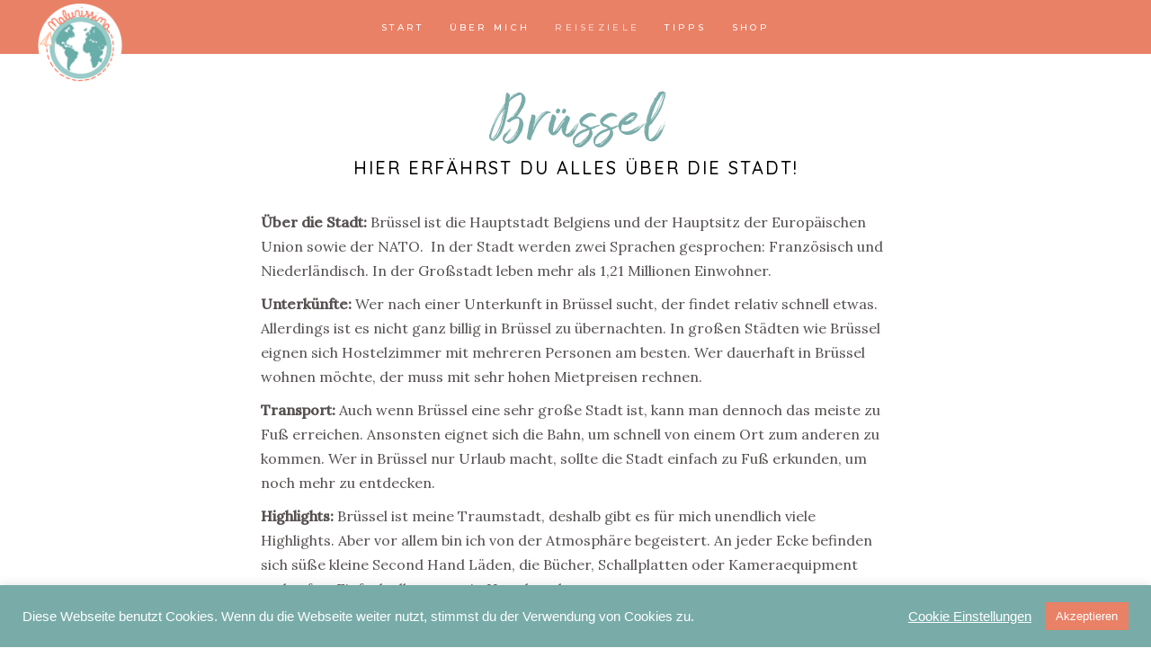

--- FILE ---
content_type: text/html; charset=UTF-8
request_url: https://malunissima.com/bruessel/
body_size: 26772
content:
<!DOCTYPE html>
<html lang="de">
<head>
	
		<meta charset="UTF-8"/>
		<link rel="profile" href="http://gmpg.org/xfn/11"/>
		
				<meta name="viewport" content="width=device-width,initial-scale=1,user-scalable=yes">
		<style type="text/css" data-type="vc_custom-css">/*Weiße Kasten bei den Blogbeiträgen*/
.mkdf-blog-list-holder.mkdf-bl-custom.mkdf-bl-has-border .mkdf-bli-content {
    border: 3px solid #fec2a3;
    border-top: none;
    box-sizing: border-box;
    padding-bottom: 13px;
    background: #fff;
}</style><meta name='robots' content='index, follow, max-image-preview:large, max-snippet:-1, max-video-preview:-1' />
<script>window._wca = window._wca || [];</script>

	<!-- This site is optimized with the Yoast SEO plugin v19.9 - https://yoast.com/wordpress/plugins/seo/ -->
	<title>Brüssel – Darum ist es meine Traumstadt + Insidertipps - Malunissima</title>
	<link rel="canonical" href="https://malunissima.com/bruessel/" />
	<meta property="og:locale" content="de_DE" />
	<meta property="og:type" content="article" />
	<meta property="og:title" content="Brüssel – Darum ist es meine Traumstadt + Insidertipps - Malunissima" />
	<meta property="og:url" content="https://malunissima.com/bruessel/" />
	<meta property="og:site_name" content="Malunissima" />
	<meta property="article:modified_time" content="2020-07-16T12:18:44+00:00" />
	<meta name="twitter:card" content="summary_large_image" />
	<meta name="twitter:label1" content="Geschätzte Lesezeit" />
	<meta name="twitter:data1" content="2 Minuten" />
	<script type="application/ld+json" class="yoast-schema-graph">{"@context":"https://schema.org","@graph":[{"@type":"WebPage","@id":"https://malunissima.com/bruessel/","url":"https://malunissima.com/bruessel/","name":"Brüssel – Darum ist es meine Traumstadt + Insidertipps - Malunissima","isPartOf":{"@id":"https://malunissima.com/#website"},"datePublished":"2020-04-27T13:22:39+00:00","dateModified":"2020-07-16T12:18:44+00:00","breadcrumb":{"@id":"https://malunissima.com/bruessel/#breadcrumb"},"inLanguage":"de","potentialAction":[{"@type":"ReadAction","target":["https://malunissima.com/bruessel/"]}]},{"@type":"BreadcrumbList","@id":"https://malunissima.com/bruessel/#breadcrumb","itemListElement":[{"@type":"ListItem","position":1,"name":"Startseite","item":"https://malunissima.com/"},{"@type":"ListItem","position":2,"name":"Brüssel – Darum ist es meine Traumstadt + Insidertipps"}]},{"@type":"WebSite","@id":"https://malunissima.com/#website","url":"https://malunissima.com/","name":"Malunissima","description":"Reiseblog für Abenteurer","potentialAction":[{"@type":"SearchAction","target":{"@type":"EntryPoint","urlTemplate":"https://malunissima.com/?s={search_term_string}"},"query-input":"required name=search_term_string"}],"inLanguage":"de"}]}</script>
	<!-- / Yoast SEO plugin. -->


<link rel='dns-prefetch' href='//stats.wp.com' />
<link rel='dns-prefetch' href='//www.googletagmanager.com' />
<link rel='dns-prefetch' href='//fonts.googleapis.com' />
<link rel='dns-prefetch' href='//c0.wp.com' />
<link rel='dns-prefetch' href='//pagead2.googlesyndication.com' />
<link href='https://fonts.gstatic.com' crossorigin rel='preconnect' />
<link rel="alternate" type="application/rss+xml" title="Malunissima &raquo; Feed" href="https://malunissima.com/feed/" />
<link rel="alternate" type="application/rss+xml" title="Malunissima &raquo; Kommentar-Feed" href="https://malunissima.com/comments/feed/" />
<script type="text/javascript">
/* <![CDATA[ */
window._wpemojiSettings = {"baseUrl":"https:\/\/s.w.org\/images\/core\/emoji\/15.0.3\/72x72\/","ext":".png","svgUrl":"https:\/\/s.w.org\/images\/core\/emoji\/15.0.3\/svg\/","svgExt":".svg","source":{"concatemoji":"https:\/\/malunissima.com\/wp-includes\/js\/wp-emoji-release.min.js?ver=6.5.5"}};
/*! This file is auto-generated */
!function(i,n){var o,s,e;function c(e){try{var t={supportTests:e,timestamp:(new Date).valueOf()};sessionStorage.setItem(o,JSON.stringify(t))}catch(e){}}function p(e,t,n){e.clearRect(0,0,e.canvas.width,e.canvas.height),e.fillText(t,0,0);var t=new Uint32Array(e.getImageData(0,0,e.canvas.width,e.canvas.height).data),r=(e.clearRect(0,0,e.canvas.width,e.canvas.height),e.fillText(n,0,0),new Uint32Array(e.getImageData(0,0,e.canvas.width,e.canvas.height).data));return t.every(function(e,t){return e===r[t]})}function u(e,t,n){switch(t){case"flag":return n(e,"\ud83c\udff3\ufe0f\u200d\u26a7\ufe0f","\ud83c\udff3\ufe0f\u200b\u26a7\ufe0f")?!1:!n(e,"\ud83c\uddfa\ud83c\uddf3","\ud83c\uddfa\u200b\ud83c\uddf3")&&!n(e,"\ud83c\udff4\udb40\udc67\udb40\udc62\udb40\udc65\udb40\udc6e\udb40\udc67\udb40\udc7f","\ud83c\udff4\u200b\udb40\udc67\u200b\udb40\udc62\u200b\udb40\udc65\u200b\udb40\udc6e\u200b\udb40\udc67\u200b\udb40\udc7f");case"emoji":return!n(e,"\ud83d\udc26\u200d\u2b1b","\ud83d\udc26\u200b\u2b1b")}return!1}function f(e,t,n){var r="undefined"!=typeof WorkerGlobalScope&&self instanceof WorkerGlobalScope?new OffscreenCanvas(300,150):i.createElement("canvas"),a=r.getContext("2d",{willReadFrequently:!0}),o=(a.textBaseline="top",a.font="600 32px Arial",{});return e.forEach(function(e){o[e]=t(a,e,n)}),o}function t(e){var t=i.createElement("script");t.src=e,t.defer=!0,i.head.appendChild(t)}"undefined"!=typeof Promise&&(o="wpEmojiSettingsSupports",s=["flag","emoji"],n.supports={everything:!0,everythingExceptFlag:!0},e=new Promise(function(e){i.addEventListener("DOMContentLoaded",e,{once:!0})}),new Promise(function(t){var n=function(){try{var e=JSON.parse(sessionStorage.getItem(o));if("object"==typeof e&&"number"==typeof e.timestamp&&(new Date).valueOf()<e.timestamp+604800&&"object"==typeof e.supportTests)return e.supportTests}catch(e){}return null}();if(!n){if("undefined"!=typeof Worker&&"undefined"!=typeof OffscreenCanvas&&"undefined"!=typeof URL&&URL.createObjectURL&&"undefined"!=typeof Blob)try{var e="postMessage("+f.toString()+"("+[JSON.stringify(s),u.toString(),p.toString()].join(",")+"));",r=new Blob([e],{type:"text/javascript"}),a=new Worker(URL.createObjectURL(r),{name:"wpTestEmojiSupports"});return void(a.onmessage=function(e){c(n=e.data),a.terminate(),t(n)})}catch(e){}c(n=f(s,u,p))}t(n)}).then(function(e){for(var t in e)n.supports[t]=e[t],n.supports.everything=n.supports.everything&&n.supports[t],"flag"!==t&&(n.supports.everythingExceptFlag=n.supports.everythingExceptFlag&&n.supports[t]);n.supports.everythingExceptFlag=n.supports.everythingExceptFlag&&!n.supports.flag,n.DOMReady=!1,n.readyCallback=function(){n.DOMReady=!0}}).then(function(){return e}).then(function(){var e;n.supports.everything||(n.readyCallback(),(e=n.source||{}).concatemoji?t(e.concatemoji):e.wpemoji&&e.twemoji&&(t(e.twemoji),t(e.wpemoji)))}))}((window,document),window._wpemojiSettings);
/* ]]> */
</script>

<link rel='stylesheet' id='sbi_styles-css' href='https://malunissima.com/wp-content/plugins/instagram-feed/css/sbi-styles.min.css?ver=6.1' type='text/css' media='all' />
<style id='wp-emoji-styles-inline-css' type='text/css'>

	img.wp-smiley, img.emoji {
		display: inline !important;
		border: none !important;
		box-shadow: none !important;
		height: 1em !important;
		width: 1em !important;
		margin: 0 0.07em !important;
		vertical-align: -0.1em !important;
		background: none !important;
		padding: 0 !important;
	}
</style>
<link rel='stylesheet' id='wp-block-library-css' href='https://c0.wp.com/c/6.5.5/wp-includes/css/dist/block-library/style.min.css' type='text/css' media='all' />
<style id='wp-block-library-inline-css' type='text/css'>
.has-text-align-justify{text-align:justify;}
</style>
<link rel='stylesheet' id='mediaelement-css' href='https://c0.wp.com/c/6.5.5/wp-includes/js/mediaelement/mediaelementplayer-legacy.min.css' type='text/css' media='all' />
<link rel='stylesheet' id='wp-mediaelement-css' href='https://c0.wp.com/c/6.5.5/wp-includes/js/mediaelement/wp-mediaelement.min.css' type='text/css' media='all' />
<link rel='stylesheet' id='wc-blocks-vendors-style-css' href='https://c0.wp.com/p/woocommerce/7.0.0/packages/woocommerce-blocks/build/wc-blocks-vendors-style.css' type='text/css' media='all' />
<link rel='stylesheet' id='wc-blocks-style-css' href='https://c0.wp.com/p/woocommerce/7.0.0/packages/woocommerce-blocks/build/wc-blocks-style.css' type='text/css' media='all' />
<style id='classic-theme-styles-inline-css' type='text/css'>
/*! This file is auto-generated */
.wp-block-button__link{color:#fff;background-color:#32373c;border-radius:9999px;box-shadow:none;text-decoration:none;padding:calc(.667em + 2px) calc(1.333em + 2px);font-size:1.125em}.wp-block-file__button{background:#32373c;color:#fff;text-decoration:none}
</style>
<style id='global-styles-inline-css' type='text/css'>
body{--wp--preset--color--black: #000000;--wp--preset--color--cyan-bluish-gray: #abb8c3;--wp--preset--color--white: #ffffff;--wp--preset--color--pale-pink: #f78da7;--wp--preset--color--vivid-red: #cf2e2e;--wp--preset--color--luminous-vivid-orange: #ff6900;--wp--preset--color--luminous-vivid-amber: #fcb900;--wp--preset--color--light-green-cyan: #7bdcb5;--wp--preset--color--vivid-green-cyan: #00d084;--wp--preset--color--pale-cyan-blue: #8ed1fc;--wp--preset--color--vivid-cyan-blue: #0693e3;--wp--preset--color--vivid-purple: #9b51e0;--wp--preset--gradient--vivid-cyan-blue-to-vivid-purple: linear-gradient(135deg,rgba(6,147,227,1) 0%,rgb(155,81,224) 100%);--wp--preset--gradient--light-green-cyan-to-vivid-green-cyan: linear-gradient(135deg,rgb(122,220,180) 0%,rgb(0,208,130) 100%);--wp--preset--gradient--luminous-vivid-amber-to-luminous-vivid-orange: linear-gradient(135deg,rgba(252,185,0,1) 0%,rgba(255,105,0,1) 100%);--wp--preset--gradient--luminous-vivid-orange-to-vivid-red: linear-gradient(135deg,rgba(255,105,0,1) 0%,rgb(207,46,46) 100%);--wp--preset--gradient--very-light-gray-to-cyan-bluish-gray: linear-gradient(135deg,rgb(238,238,238) 0%,rgb(169,184,195) 100%);--wp--preset--gradient--cool-to-warm-spectrum: linear-gradient(135deg,rgb(74,234,220) 0%,rgb(151,120,209) 20%,rgb(207,42,186) 40%,rgb(238,44,130) 60%,rgb(251,105,98) 80%,rgb(254,248,76) 100%);--wp--preset--gradient--blush-light-purple: linear-gradient(135deg,rgb(255,206,236) 0%,rgb(152,150,240) 100%);--wp--preset--gradient--blush-bordeaux: linear-gradient(135deg,rgb(254,205,165) 0%,rgb(254,45,45) 50%,rgb(107,0,62) 100%);--wp--preset--gradient--luminous-dusk: linear-gradient(135deg,rgb(255,203,112) 0%,rgb(199,81,192) 50%,rgb(65,88,208) 100%);--wp--preset--gradient--pale-ocean: linear-gradient(135deg,rgb(255,245,203) 0%,rgb(182,227,212) 50%,rgb(51,167,181) 100%);--wp--preset--gradient--electric-grass: linear-gradient(135deg,rgb(202,248,128) 0%,rgb(113,206,126) 100%);--wp--preset--gradient--midnight: linear-gradient(135deg,rgb(2,3,129) 0%,rgb(40,116,252) 100%);--wp--preset--font-size--small: 13px;--wp--preset--font-size--medium: 20px;--wp--preset--font-size--large: 36px;--wp--preset--font-size--x-large: 42px;--wp--preset--spacing--20: 0.44rem;--wp--preset--spacing--30: 0.67rem;--wp--preset--spacing--40: 1rem;--wp--preset--spacing--50: 1.5rem;--wp--preset--spacing--60: 2.25rem;--wp--preset--spacing--70: 3.38rem;--wp--preset--spacing--80: 5.06rem;--wp--preset--shadow--natural: 6px 6px 9px rgba(0, 0, 0, 0.2);--wp--preset--shadow--deep: 12px 12px 50px rgba(0, 0, 0, 0.4);--wp--preset--shadow--sharp: 6px 6px 0px rgba(0, 0, 0, 0.2);--wp--preset--shadow--outlined: 6px 6px 0px -3px rgba(255, 255, 255, 1), 6px 6px rgba(0, 0, 0, 1);--wp--preset--shadow--crisp: 6px 6px 0px rgba(0, 0, 0, 1);}:where(.is-layout-flex){gap: 0.5em;}:where(.is-layout-grid){gap: 0.5em;}body .is-layout-flex{display: flex;}body .is-layout-flex{flex-wrap: wrap;align-items: center;}body .is-layout-flex > *{margin: 0;}body .is-layout-grid{display: grid;}body .is-layout-grid > *{margin: 0;}:where(.wp-block-columns.is-layout-flex){gap: 2em;}:where(.wp-block-columns.is-layout-grid){gap: 2em;}:where(.wp-block-post-template.is-layout-flex){gap: 1.25em;}:where(.wp-block-post-template.is-layout-grid){gap: 1.25em;}.has-black-color{color: var(--wp--preset--color--black) !important;}.has-cyan-bluish-gray-color{color: var(--wp--preset--color--cyan-bluish-gray) !important;}.has-white-color{color: var(--wp--preset--color--white) !important;}.has-pale-pink-color{color: var(--wp--preset--color--pale-pink) !important;}.has-vivid-red-color{color: var(--wp--preset--color--vivid-red) !important;}.has-luminous-vivid-orange-color{color: var(--wp--preset--color--luminous-vivid-orange) !important;}.has-luminous-vivid-amber-color{color: var(--wp--preset--color--luminous-vivid-amber) !important;}.has-light-green-cyan-color{color: var(--wp--preset--color--light-green-cyan) !important;}.has-vivid-green-cyan-color{color: var(--wp--preset--color--vivid-green-cyan) !important;}.has-pale-cyan-blue-color{color: var(--wp--preset--color--pale-cyan-blue) !important;}.has-vivid-cyan-blue-color{color: var(--wp--preset--color--vivid-cyan-blue) !important;}.has-vivid-purple-color{color: var(--wp--preset--color--vivid-purple) !important;}.has-black-background-color{background-color: var(--wp--preset--color--black) !important;}.has-cyan-bluish-gray-background-color{background-color: var(--wp--preset--color--cyan-bluish-gray) !important;}.has-white-background-color{background-color: var(--wp--preset--color--white) !important;}.has-pale-pink-background-color{background-color: var(--wp--preset--color--pale-pink) !important;}.has-vivid-red-background-color{background-color: var(--wp--preset--color--vivid-red) !important;}.has-luminous-vivid-orange-background-color{background-color: var(--wp--preset--color--luminous-vivid-orange) !important;}.has-luminous-vivid-amber-background-color{background-color: var(--wp--preset--color--luminous-vivid-amber) !important;}.has-light-green-cyan-background-color{background-color: var(--wp--preset--color--light-green-cyan) !important;}.has-vivid-green-cyan-background-color{background-color: var(--wp--preset--color--vivid-green-cyan) !important;}.has-pale-cyan-blue-background-color{background-color: var(--wp--preset--color--pale-cyan-blue) !important;}.has-vivid-cyan-blue-background-color{background-color: var(--wp--preset--color--vivid-cyan-blue) !important;}.has-vivid-purple-background-color{background-color: var(--wp--preset--color--vivid-purple) !important;}.has-black-border-color{border-color: var(--wp--preset--color--black) !important;}.has-cyan-bluish-gray-border-color{border-color: var(--wp--preset--color--cyan-bluish-gray) !important;}.has-white-border-color{border-color: var(--wp--preset--color--white) !important;}.has-pale-pink-border-color{border-color: var(--wp--preset--color--pale-pink) !important;}.has-vivid-red-border-color{border-color: var(--wp--preset--color--vivid-red) !important;}.has-luminous-vivid-orange-border-color{border-color: var(--wp--preset--color--luminous-vivid-orange) !important;}.has-luminous-vivid-amber-border-color{border-color: var(--wp--preset--color--luminous-vivid-amber) !important;}.has-light-green-cyan-border-color{border-color: var(--wp--preset--color--light-green-cyan) !important;}.has-vivid-green-cyan-border-color{border-color: var(--wp--preset--color--vivid-green-cyan) !important;}.has-pale-cyan-blue-border-color{border-color: var(--wp--preset--color--pale-cyan-blue) !important;}.has-vivid-cyan-blue-border-color{border-color: var(--wp--preset--color--vivid-cyan-blue) !important;}.has-vivid-purple-border-color{border-color: var(--wp--preset--color--vivid-purple) !important;}.has-vivid-cyan-blue-to-vivid-purple-gradient-background{background: var(--wp--preset--gradient--vivid-cyan-blue-to-vivid-purple) !important;}.has-light-green-cyan-to-vivid-green-cyan-gradient-background{background: var(--wp--preset--gradient--light-green-cyan-to-vivid-green-cyan) !important;}.has-luminous-vivid-amber-to-luminous-vivid-orange-gradient-background{background: var(--wp--preset--gradient--luminous-vivid-amber-to-luminous-vivid-orange) !important;}.has-luminous-vivid-orange-to-vivid-red-gradient-background{background: var(--wp--preset--gradient--luminous-vivid-orange-to-vivid-red) !important;}.has-very-light-gray-to-cyan-bluish-gray-gradient-background{background: var(--wp--preset--gradient--very-light-gray-to-cyan-bluish-gray) !important;}.has-cool-to-warm-spectrum-gradient-background{background: var(--wp--preset--gradient--cool-to-warm-spectrum) !important;}.has-blush-light-purple-gradient-background{background: var(--wp--preset--gradient--blush-light-purple) !important;}.has-blush-bordeaux-gradient-background{background: var(--wp--preset--gradient--blush-bordeaux) !important;}.has-luminous-dusk-gradient-background{background: var(--wp--preset--gradient--luminous-dusk) !important;}.has-pale-ocean-gradient-background{background: var(--wp--preset--gradient--pale-ocean) !important;}.has-electric-grass-gradient-background{background: var(--wp--preset--gradient--electric-grass) !important;}.has-midnight-gradient-background{background: var(--wp--preset--gradient--midnight) !important;}.has-small-font-size{font-size: var(--wp--preset--font-size--small) !important;}.has-medium-font-size{font-size: var(--wp--preset--font-size--medium) !important;}.has-large-font-size{font-size: var(--wp--preset--font-size--large) !important;}.has-x-large-font-size{font-size: var(--wp--preset--font-size--x-large) !important;}
.wp-block-navigation a:where(:not(.wp-element-button)){color: inherit;}
:where(.wp-block-post-template.is-layout-flex){gap: 1.25em;}:where(.wp-block-post-template.is-layout-grid){gap: 1.25em;}
:where(.wp-block-columns.is-layout-flex){gap: 2em;}:where(.wp-block-columns.is-layout-grid){gap: 2em;}
.wp-block-pullquote{font-size: 1.5em;line-height: 1.6;}
</style>
<link rel='stylesheet' id='contact-form-7-css' href='https://malunissima.com/wp-content/plugins/contact-form-7/includes/css/styles.css?ver=5.6.4' type='text/css' media='all' />
<link rel='stylesheet' id='cookie-law-info-css' href='https://malunissima.com/wp-content/plugins/cookie-law-info/legacy/public/css/cookie-law-info-public.css?ver=3.0.4' type='text/css' media='all' />
<link rel='stylesheet' id='cookie-law-info-gdpr-css' href='https://malunissima.com/wp-content/plugins/cookie-law-info/legacy/public/css/cookie-law-info-gdpr.css?ver=3.0.4' type='text/css' media='all' />
<link rel='stylesheet' id='rs-plugin-settings-css' href='https://malunissima.com/wp-content/plugins/revslider/public/assets/css/rs6.css?ver=6.2.2' type='text/css' media='all' />
<style id='rs-plugin-settings-inline-css' type='text/css'>
#rs-demo-id {}
</style>
<link rel='stylesheet' id='uaf_client_css-css' href='https://malunissima.com/wp-content/uploads/useanyfont/uaf.css?ver=1664416627' type='text/css' media='all' />
<style id='woocommerce-inline-inline-css' type='text/css'>
.woocommerce form .form-row .required { visibility: visible; }
</style>
<link rel='stylesheet' id='googlefonts-css' href='https://fonts.googleapis.com/css?family=Finger+Paint:400&subset=latin' type='text/css' media='all' />
<link rel='stylesheet' id='backpacktraveler-mikado-default-style-css' href='https://malunissima.com/wp-content/themes/backpacktraveler/style.css?ver=6.5.5' type='text/css' media='all' />
<link rel='stylesheet' id='backpacktraveler-mikado-modules-css' href='https://malunissima.com/wp-content/themes/backpacktraveler/assets/css/modules.min.css?ver=6.5.5' type='text/css' media='all' />
<style id='backpacktraveler-mikado-modules-inline-css' type='text/css'>
.page-id-6122 .mkdf-content .mkdf-content-inner > .mkdf-container > .mkdf-container-inner, .page-id-6122 .mkdf-content .mkdf-content-inner > .mkdf-full-width > .mkdf-full-width-inner { padding: 50px 200px 0px 200px;}@media only screen and (max-width: 1024px) {.page-id-6122 .mkdf-content .mkdf-content-inner > .mkdf-container > .mkdf-container-inner, .page-id-6122 .mkdf-content .mkdf-content-inner > .mkdf-full-width > .mkdf-full-width-inner { padding: 15px 1px 0px 1px;}}.page-id-6122 .mkdf-content .mkdf-content-inner > .mkdf-container > .mkdf-container-inner, .page-id-6122 .mkdf-content .mkdf-content-inner > .mkdf-full-width > .mkdf-full-width-inner { padding: 50px 200px 0px 200px;}@media only screen and (max-width: 1024px) {.page-id-6122 .mkdf-content .mkdf-content-inner > .mkdf-container > .mkdf-container-inner, .page-id-6122 .mkdf-content .mkdf-content-inner > .mkdf-full-width > .mkdf-full-width-inner { padding: 15px 1px 0px 1px;}}.page-id-6122.mkdf-header-top-menu .mkdf-page-header .mkdf-logo-area { margin-top: 60px;}.page-id-6122 .mkdf-page-header .mkdf-menu-area { background-color: rgba(233, 129, 103, 1);height: 60px !important;}
</style>
<link rel='stylesheet' id='backpacktraveler-mikado-dripicons-css' href='https://malunissima.com/wp-content/themes/backpacktraveler/framework/lib/icons-pack/dripicons/dripicons.css?ver=6.5.5' type='text/css' media='all' />
<link rel='stylesheet' id='backpacktraveler-mikado-font_elegant-css' href='https://malunissima.com/wp-content/themes/backpacktraveler/framework/lib/icons-pack/elegant-icons/style.min.css?ver=6.5.5' type='text/css' media='all' />
<link rel='stylesheet' id='backpacktraveler-mikado-font_awesome-css' href='https://malunissima.com/wp-content/themes/backpacktraveler/framework/lib/icons-pack/font-awesome/css/fontawesome-all.min.css?ver=6.5.5' type='text/css' media='all' />
<link rel='stylesheet' id='backpacktraveler-mikado-ion_icons-css' href='https://malunissima.com/wp-content/themes/backpacktraveler/framework/lib/icons-pack/ion-icons/css/ionicons.min.css?ver=6.5.5' type='text/css' media='all' />
<link rel='stylesheet' id='backpacktraveler-mikado-linea_icons-css' href='https://malunissima.com/wp-content/themes/backpacktraveler/framework/lib/icons-pack/linea-icons/style.css?ver=6.5.5' type='text/css' media='all' />
<link rel='stylesheet' id='backpacktraveler-mikado-linear_icons-css' href='https://malunissima.com/wp-content/themes/backpacktraveler/framework/lib/icons-pack/linear-icons/style.css?ver=6.5.5' type='text/css' media='all' />
<link rel='stylesheet' id='backpacktraveler-mikado-simple_line_icons-css' href='https://malunissima.com/wp-content/themes/backpacktraveler/framework/lib/icons-pack/simple-line-icons/simple-line-icons.css?ver=6.5.5' type='text/css' media='all' />
<link rel='stylesheet' id='backpacktraveler-mikado-style-dynamic-css' href='https://malunissima.com/wp-content/themes/backpacktraveler/assets/css/style_dynamic.css?ver=1588852957' type='text/css' media='all' />
<link rel='stylesheet' id='backpacktraveler-mikado-modules-responsive-css' href='https://malunissima.com/wp-content/themes/backpacktraveler/assets/css/modules-responsive.min.css?ver=6.5.5' type='text/css' media='all' />
<link rel='stylesheet' id='backpacktraveler-mikado-style-dynamic-responsive-css' href='https://malunissima.com/wp-content/themes/backpacktraveler/assets/css/style_dynamic_responsive.css?ver=1588852957' type='text/css' media='all' />
<link rel='stylesheet' id='backpacktraveler-mikado-google-fonts-css' href='https://fonts.googleapis.com/css?family=Montserrat%3A300%2C300i%2C400%2C400i%2C500%2C500i%2Ckdf-post-info-category700%7CLora%3A300%2C300i%2C400%2C400i%2C500%2C500i%2Ckdf-post-info-category700%7CEpicRide%3A300%2C300i%2C400%2C400i%2C500%2C500i%2Ckdf-post-info-category700%7CQuicksand%3A300%2C300i%2C400%2C400i%2C500%2C500i%2Ckdf-post-info-category700%7CMerriweather%3A300%2C300i%2C400%2C400i%2C500%2C500i%2Ckdf-post-info-category700&#038;subset=latin-ext&#038;ver=1.0.0' type='text/css' media='all' />
<link rel='stylesheet' id='backpacktraveler-core-dashboard-style-css' href='https://malunissima.com/wp-content/plugins/backpacktraveler-core/core-dashboard/assets/css/core-dashboard.min.css?ver=6.5.5' type='text/css' media='all' />
<!--[if lt IE 9]>
<link rel='stylesheet' id='vc_lte_ie9-css' href='https://malunissima.com/wp-content/plugins/js_composer/assets/css/vc_lte_ie9.min.css?ver=6.0.5' type='text/css' media='screen' />
<![endif]-->
<link rel='stylesheet' id='js_composer_front-css' href='https://malunissima.com/wp-content/plugins/js_composer/assets/css/js_composer.min.css?ver=6.0.5' type='text/css' media='all' />
<link rel='stylesheet' id='wp-my-instagram-css' href='https://malunissima.com/wp-content/plugins/wp-my-instagram/css/style.css?ver=1.0' type='text/css' media='all' />
<link rel='stylesheet' id='olympus-google-fonts-css' href='https://fonts.googleapis.com/css?family=Quicksand%3A300%2C400%2C500%2C600%2C700%2C300i%2C400i%2C500i%2C600i%2C700i&#038;display=swap&#038;subset=all&#038;ver=3.2.1' type='text/css' media='all' />
<link rel='stylesheet' id='jetpack_css-css' href='https://c0.wp.com/p/jetpack/11.4.2/css/jetpack.css' type='text/css' media='all' />
<script type="text/javascript" src="https://c0.wp.com/c/6.5.5/wp-includes/js/jquery/jquery.min.js" id="jquery-core-js"></script>
<script type="text/javascript" src="https://c0.wp.com/c/6.5.5/wp-includes/js/jquery/jquery-migrate.min.js" id="jquery-migrate-js"></script>
<script type="text/javascript" id="cookie-law-info-js-extra">
/* <![CDATA[ */
var Cli_Data = {"nn_cookie_ids":[],"cookielist":[],"non_necessary_cookies":[],"ccpaEnabled":"","ccpaRegionBased":"","ccpaBarEnabled":"","strictlyEnabled":["necessary","obligatoire"],"ccpaType":"gdpr","js_blocking":"1","custom_integration":"","triggerDomRefresh":"","secure_cookies":""};
var cli_cookiebar_settings = {"animate_speed_hide":"500","animate_speed_show":"500","background":"#79aca9","border":"#b1a6a6c2","border_on":"","button_1_button_colour":"#e98167","button_1_button_hover":"#ba6752","button_1_link_colour":"#fff","button_1_as_button":"1","button_1_new_win":"","button_2_button_colour":"#333","button_2_button_hover":"#292929","button_2_link_colour":"#444","button_2_as_button":"","button_2_hidebar":"","button_3_button_colour":"#dd3333","button_3_button_hover":"#b12929","button_3_link_colour":"#fff","button_3_as_button":"1","button_3_new_win":"","button_4_button_colour":"#000","button_4_button_hover":"#000000","button_4_link_colour":"#ffffff","button_4_as_button":"","button_7_button_colour":"#61a229","button_7_button_hover":"#4e8221","button_7_link_colour":"#fff","button_7_as_button":"1","button_7_new_win":"","font_family":"Helvetica, Arial, sans-serif","header_fix":"","notify_animate_hide":"1","notify_animate_show":"1","notify_div_id":"#cookie-law-info-bar","notify_position_horizontal":"right","notify_position_vertical":"bottom","scroll_close":"","scroll_close_reload":"","accept_close_reload":"","reject_close_reload":"","showagain_tab":"","showagain_background":"#fff","showagain_border":"#000","showagain_div_id":"#cookie-law-info-again","showagain_x_position":"100px","text":"#ffffff","show_once_yn":"","show_once":"10000","logging_on":"","as_popup":"","popup_overlay":"1","bar_heading_text":"","cookie_bar_as":"banner","popup_showagain_position":"bottom-right","widget_position":"left"};
var log_object = {"ajax_url":"https:\/\/malunissima.com\/wp-admin\/admin-ajax.php"};
/* ]]> */
</script>
<script type="text/javascript" src="https://malunissima.com/wp-content/plugins/cookie-law-info/legacy/public/js/cookie-law-info-public.js?ver=3.0.4" id="cookie-law-info-js"></script>
<script type="text/javascript" src="https://malunissima.com/wp-content/plugins/revslider/public/assets/js/rbtools.min.js?ver=6.0" id="tp-tools-js"></script>
<script type="text/javascript" src="https://malunissima.com/wp-content/plugins/revslider/public/assets/js/rs6.min.js?ver=6.2.2" id="revmin-js"></script>
<script type="text/javascript" src="https://c0.wp.com/p/woocommerce/7.0.0/assets/js/jquery-blockui/jquery.blockUI.min.js" id="jquery-blockui-js"></script>
<script type="text/javascript" id="wc-add-to-cart-js-extra">
/* <![CDATA[ */
var wc_add_to_cart_params = {"ajax_url":"\/wp-admin\/admin-ajax.php","wc_ajax_url":"\/?wc-ajax=%%endpoint%%","i18n_view_cart":"Warenkorb anzeigen","cart_url":"https:\/\/malunissima.com","is_cart":"","cart_redirect_after_add":"no"};
/* ]]> */
</script>
<script type="text/javascript" src="https://c0.wp.com/p/woocommerce/7.0.0/assets/js/frontend/add-to-cart.min.js" id="wc-add-to-cart-js"></script>
<script type="text/javascript" src="https://malunissima.com/wp-content/plugins/js_composer/assets/js/vendors/woocommerce-add-to-cart.js?ver=6.0.5" id="vc_woocommerce-add-to-cart-js-js"></script>
<script defer type="text/javascript" src="https://stats.wp.com/s-202604.js" id="woocommerce-analytics-js"></script>

<!-- Von Site Kit hinzugefügtes Google-Analytics-Snippet -->
<script type="text/javascript" src="https://www.googletagmanager.com/gtag/js?id=UA-167426917-1" id="google_gtagjs-js" async></script>
<script type="text/javascript" id="google_gtagjs-js-after">
/* <![CDATA[ */
window.dataLayer = window.dataLayer || [];function gtag(){dataLayer.push(arguments);}
gtag('set', 'linker', {"domains":["malunissima.com"]} );
gtag("js", new Date());
gtag("set", "developer_id.dZTNiMT", true);
gtag("config", "UA-167426917-1", {"anonymize_ip":true});
/* ]]> */
</script>

<!-- Ende des von Site Kit hinzugefügten Google-Analytics-Snippets -->
<link rel="https://api.w.org/" href="https://malunissima.com/wp-json/" /><link rel="alternate" type="application/json" href="https://malunissima.com/wp-json/wp/v2/pages/6122" /><link rel="EditURI" type="application/rsd+xml" title="RSD" href="https://malunissima.com/xmlrpc.php?rsd" />
<meta name="generator" content="WordPress 6.5.5" />
<meta name="generator" content="WooCommerce 7.0.0" />
<link rel='shortlink' href='https://malunissima.com/?p=6122' />
<link rel="alternate" type="application/json+oembed" href="https://malunissima.com/wp-json/oembed/1.0/embed?url=https%3A%2F%2Fmalunissima.com%2Fbruessel%2F" />
<link rel="alternate" type="text/xml+oembed" href="https://malunissima.com/wp-json/oembed/1.0/embed?url=https%3A%2F%2Fmalunissima.com%2Fbruessel%2F&#038;format=xml" />
				<style type="text/css" id="cst_font_data">
					@font-face {font-family: "amithen";font-display: auto;font-fallback: ;font-weight: 400;src: url(http://malunissima.com/wp-content/uploads/2020/03/font.woff2) format('woff2'), url(http://malunissima.com/wp-content/uploads/2020/03/font.woff) format('woff'), url(http://malunissima.com/wp-content/uploads/2020/03/font.ttf) format('TrueType'), url(http://malunissima.com/wp-content/uploads/2020/03/font.eot) format('eot');} @font-face {font-family: "Arsilon";font-display: auto;font-fallback: ;font-weight: 400;src: url(http://malunissima.com/wp-content/uploads/2020/03/Arsilon.ttf) format('TrueType'), url(http://malunissima.com/wp-content/uploads/2020/03/Arsilon.otf) format('OpenType');}				</style>
				<meta name="generator" content="Site Kit by Google 1.86.0" /><style type='text/css' media='screen'>
	h1{ font-family:"Finger Paint", arial, sans-serif;}
</style>
<!-- fonts delivered by Wordpress Google Fonts, a plugin by Adrian3.com --><style>img#wpstats{display:none}</style>
		<noscript><style>.woocommerce-product-gallery{ opacity: 1 !important; }</style></noscript>
	
<!-- Von Site Kit hinzugefügtes Google-AdSense-Snippet -->
<meta name="google-adsense-platform-account" content="ca-host-pub-2644536267352236">
<meta name="google-adsense-platform-domain" content="sitekit.withgoogle.com">
<!-- Ende des von Site Kit hinzugefügten Google-AdSense-Snippets -->
<meta name="generator" content="Powered by WPBakery Page Builder - drag and drop page builder for WordPress."/>

<!-- Von Site Kit hinzugefügtes Google-AdSense-Snippet -->
<script type="text/javascript" async="async" src="https://pagead2.googlesyndication.com/pagead/js/adsbygoogle.js?client=ca-pub-2203282506931510" crossorigin="anonymous"></script>

<!-- Ende des von Site Kit hinzugefügten Google-AdSense-Snippets -->
<meta name="generator" content="Powered by Slider Revolution 6.2.2 - responsive, Mobile-Friendly Slider Plugin for WordPress with comfortable drag and drop interface." />
<link rel="icon" href="https://malunissima.com/wp-content/uploads/2020/05/cropped-Logo-Favicon-32x32.png" sizes="32x32" />
<link rel="icon" href="https://malunissima.com/wp-content/uploads/2020/05/cropped-Logo-Favicon-192x192.png" sizes="192x192" />
<link rel="apple-touch-icon" href="https://malunissima.com/wp-content/uploads/2020/05/cropped-Logo-Favicon-180x180.png" />
<meta name="msapplication-TileImage" content="https://malunissima.com/wp-content/uploads/2020/05/cropped-Logo-Favicon-270x270.png" />
<script type="text/javascript">function setREVStartSize(e){			
			try {								
				var pw = document.getElementById(e.c).parentNode.offsetWidth,
					newh;
				pw = pw===0 || isNaN(pw) ? window.innerWidth : pw;
				e.tabw = e.tabw===undefined ? 0 : parseInt(e.tabw);
				e.thumbw = e.thumbw===undefined ? 0 : parseInt(e.thumbw);
				e.tabh = e.tabh===undefined ? 0 : parseInt(e.tabh);
				e.thumbh = e.thumbh===undefined ? 0 : parseInt(e.thumbh);
				e.tabhide = e.tabhide===undefined ? 0 : parseInt(e.tabhide);
				e.thumbhide = e.thumbhide===undefined ? 0 : parseInt(e.thumbhide);
				e.mh = e.mh===undefined || e.mh=="" || e.mh==="auto" ? 0 : parseInt(e.mh,0);		
				if(e.layout==="fullscreen" || e.l==="fullscreen") 						
					newh = Math.max(e.mh,window.innerHeight);				
				else{					
					e.gw = Array.isArray(e.gw) ? e.gw : [e.gw];
					for (var i in e.rl) if (e.gw[i]===undefined || e.gw[i]===0) e.gw[i] = e.gw[i-1];					
					e.gh = e.el===undefined || e.el==="" || (Array.isArray(e.el) && e.el.length==0)? e.gh : e.el;
					e.gh = Array.isArray(e.gh) ? e.gh : [e.gh];
					for (var i in e.rl) if (e.gh[i]===undefined || e.gh[i]===0) e.gh[i] = e.gh[i-1];
										
					var nl = new Array(e.rl.length),
						ix = 0,						
						sl;					
					e.tabw = e.tabhide>=pw ? 0 : e.tabw;
					e.thumbw = e.thumbhide>=pw ? 0 : e.thumbw;
					e.tabh = e.tabhide>=pw ? 0 : e.tabh;
					e.thumbh = e.thumbhide>=pw ? 0 : e.thumbh;					
					for (var i in e.rl) nl[i] = e.rl[i]<window.innerWidth ? 0 : e.rl[i];
					sl = nl[0];									
					for (var i in nl) if (sl>nl[i] && nl[i]>0) { sl = nl[i]; ix=i;}															
					var m = pw>(e.gw[ix]+e.tabw+e.thumbw) ? 1 : (pw-(e.tabw+e.thumbw)) / (e.gw[ix]);					

					newh =  (e.type==="carousel" && e.justify==="true" ? e.gh[ix] : (e.gh[ix] * m)) + (e.tabh + e.thumbh);
				}			
				
				if(window.rs_init_css===undefined) window.rs_init_css = document.head.appendChild(document.createElement("style"));					
				document.getElementById(e.c).height = newh;
				window.rs_init_css.innerHTML += "#"+e.c+"_wrapper { height: "+newh+"px }";				
			} catch(e){
				console.log("Failure at Presize of Slider:" + e)
			}					   
		  };</script>
		<style type="text/css" id="wp-custom-css">
			.Haupt {
    font-size: 30px;
    color: #79aca9;
    text-align: center;
    font-family: Quicksand;
    font-weight: 700;
    font-style: normal;
}		</style>
		<style id="sccss">/*Design für den Button der nach oben führt*/

#mkdf-back-to-top>span {
    position: relative;
    display: block;
    width: 50px;
    height: 50px;
    line-height: 55px;
    border-radius: 80%;
    font-size: 35px;
    text-align: center;
    font-family: EpicRide,serif;
    color: #fff;
    background-color: #79aca9;
    border: 3px solid #a4cac8;
    overflow: hidden;
    -webkit-transition: color .2s ease-in-out,background-color .2s ease-in-out,border-color .2s ease-in-out;
    -moz-transition: color .2s ease-in-out,background-color .2s ease-in-out,border-color .2s ease-in-out;
    transition: color .2s ease-in-out,background-color .2s ease-in-out,border-color .2s ease-in-out;
}

/*Hover Design für den Button*/

#mkdf-back-to-top>span:hover {
    background-color: #a4cac8;
	  border: #79aca9
    }


/*Bild verschwinden lassen bei den Beiträgen*/
.mkdf-blog-holder article .mkdf-post-image img {
    display: none;
}


.mkdf-blog-holder article .mkdf-post-title {
    margin: 0;
    font-weight: 400;
    word-wrap: break-word;
	  font-family: sans-serif
}

/*Weiße Kasten bei den Blogbeiträgen*/
.mkdf-blog-list-holder.mkdf-bl-custom.mkdf-bl-has-border .mkdf-bli-content {
    border: 3px solid #fec2a3;
    border-top: none;
    box-sizing: border-box;
    padding-bottom: 13px;
    background: #fff;
}


/*Schrift über meine Instagram Bilder*/

h1.folgen {
position: relative;
z-index: 2;
}

div.mkdf-instagram-list-holder{
position: relative;
z-index: 1;
}


/*Instagram Bilder angepasst*/

.mkdf-instagram-feed li a {
    height: 220px;
    position: relative;
    display: block; width:220px;
    border: 4px solid #fec2a3;
    overflow: hidden;
}

/*Design für Newsletter obent*/

#mc-embedded-subscribe {
  position: relative;
  left: 5px;
}

#mce-Name {
    position: relative;
    left: -5px;
}


/*Destination Titel verschwinden lassen*/
.single-destination-item .mkdf-destination-single-holder .mkdf-destination-single-title {
    display: none; 
    visibility: hidden; 
    position: absolute; top: -100px; 
    text-indent: 9999px; 
    margin-top: -5000px; 
    background: white; color: white;
}




/*Design für die Social Media Logos von Mikado*/
.mkdf-social-share-holder.mkdf-list li .social_pinterest_circle {
    color: #e98167;
}

.mkdf-social-share-holder.mkdf-list li .social_twitter_circle {
    color: #e98167;
}

.mkdf-social-share-holder.mkdf-list li .social_facebook_circle {
    color: #e98167;
}



/*Auf den Länderseiten das Inhaltsverzeichnis (Hintergrund von Kategorien)*/
.single-destination-item .mkdf-sidebar-holder .mkdf-destination-single-additional-sidebar .mkdf-ps-custom-field a {
    display: block;
    background-color: #fec2a3;
    padding: 3px 0;
}

.more-link span {
  background: rgba(0, 0, 0, 0.04);
  color: #656e79;
  border-radius: 2px;
  padding: 0.5em 0.75em;
  -webkit-transition: 150ms color cubic-bezier(0.3, -0.55, 0.1, 1.1);
  transition: 150ms color cubic-bezier(0.3, -0.55, 0.1, 1.1);
  text-transform: capitalize;
}

/*Hauptüberschrift Blogbeiträge 30px*/
.h4-groß {
	text-align: center;
	color: #79aca9;
	font-style: normal;
	font-size: 30px;
}

.h4-mittel {
	text-align: center;
	color: #79aca9;
	font-style: normal;
	font-size: 25px;
}

.h4-klein {
	text-align: center;
	color: #79aca9;
	font-style: normal;
	font-size: 20px;
}</style>	<!-- Fonts Plugin CSS - https://fontsplugin.com/ -->
	<style>
		.entry-content h4, .post-content h4, .page-content h4, #content h4, .type-post h4, .type-page h4 {
font-family: "Quicksand";
font-style: normal;
font-weight: 700;
 }
	</style>
	<!-- Fonts Plugin CSS -->
	<noscript><style> .wpb_animate_when_almost_visible { opacity: 1; }</style></noscript></head>
<body class="page-template-default page page-id-6122 theme-backpacktraveler backpacktraveler-core-1.5.1 woocommerce-no-js backpacktraveler-ver-2.0.1 mkdf-grid-1300 mkdf-empty-google-api mkdf-wide-dropdown-menu-content-in-grid mkdf-light-header mkdf-fixed-on-scroll mkdf-dropdown-animate-height mkdf-header-standard mkdf-menu-area-shadow-disable mkdf-menu-area-in-grid-shadow-disable mkdf-menu-area-border-disable mkdf-menu-area-in-grid-border-disable mkdf-logo-area-border-disable mkdf-logo-area-in-grid-border-disable mkdf-header-vertical-shadow-disable mkdf-header-vertical-border-disable mkdf-woocommerce-columns-3 mkdf-woo-huge-space mkdf-woo-pl-info-below-image mkdf-woo-single-thumb-below-image mkdf-woo-single-has-pretty-photo mkdf-default-mobile-header mkdf-sticky-up-mobile-header mkdf-on-side-search wpb-js-composer js-comp-ver-6.0.5 vc_responsive elementor-default elementor-kit-5938" itemscope itemtype="http://schema.org/WebPage">
	
    <div class="mkdf-wrapper">
        <div class="mkdf-wrapper-inner">
            
<header class="mkdf-page-header">
		
			<div class="mkdf-fixed-wrapper">
				
	<div class="mkdf-menu-area mkdf-menu-center">
				
						
			<div class="mkdf-vertical-align-containers">
				<div class="mkdf-position-left"><!--
				 --><div class="mkdf-position-left-inner">
						
	
	<div class="mkdf-logo-wrapper">
		<a itemprop="url" href="https://malunissima.com/" style="height: 101px;">
			<img itemprop="image" class="mkdf-normal-logo" src="http://malunissima.com/wp-content/uploads/2020/05/Logo-Handy.png" width="200" height="202"  alt="logo"/>
			<img itemprop="image" class="mkdf-dark-logo" src="http://malunissima.com/wp-content/uploads/2020/05/Logo-Handy.png" width="200" height="202"  alt="dark logo"/>			<img itemprop="image" class="mkdf-light-logo" src="http://malunissima.com/wp-content/uploads/2020/05/Logo-Handy.png" width="200" height="202"  alt="light logo"/>		</a>
	</div>

											</div>
				</div>
									<div class="mkdf-position-center"><!--
					 --><div class="mkdf-position-center-inner">
								
	<nav class="mkdf-main-menu mkdf-drop-down mkdf-default-nav">
		<ul id="menu-hauptmenue" class="clearfix"><li id="nav-menu-item-6031" class="menu-item menu-item-type-post_type menu-item-object-page menu-item-home  narrow"><a href="https://malunissima.com/" class=""><span class="item_outer"><span class="item_text">Start</span></span></a></li>
<li id="nav-menu-item-6034" class="menu-item menu-item-type-post_type menu-item-object-page menu-item-has-children  has_sub narrow"><a href="https://malunissima.com/ueber-mich/" class=""><span class="item_outer"><span class="item_text">Über mich</span><i class="mkdf-menu-arrow fa fa-angle-down"></i></span></a>
<div class="second"><div class="inner"><ul>
	<li id="nav-menu-item-6150" class="menu-item menu-item-type-post_type menu-item-object-page "><a href="https://malunissima.com/persoenliche-beitraege/" class=""><span class="item_outer"><span class="item_text">Persönliche Beiträge</span></span></a></li>
	<li id="nav-menu-item-6771" class="menu-item menu-item-type-post_type menu-item-object-page "><a href="https://malunissima.com/kunst/" class=""><span class="item_outer"><span class="item_text">Kunst</span></span></a></li>
	<li id="nav-menu-item-6770" class="menu-item menu-item-type-post_type menu-item-object-page "><a href="https://malunissima.com/fotografie/" class=""><span class="item_outer"><span class="item_text">Fotografie</span></span></a></li>
	<li id="nav-menu-item-6768" class="menu-item menu-item-type-post_type menu-item-object-page "><a href="https://malunissima.com/literatur/" class=""><span class="item_outer"><span class="item_text">Literatur</span></span></a></li>
	<li id="nav-menu-item-6769" class="menu-item menu-item-type-post_type menu-item-object-page "><a href="https://malunissima.com/film/" class=""><span class="item_outer"><span class="item_text">Film</span></span></a></li>
</ul></div></div>
</li>
<li id="nav-menu-item-6040" class="menu-item menu-item-type-post_type menu-item-object-page current-menu-ancestor current_page_ancestor menu-item-has-children mkdf-active-item has_sub narrow"><a href="https://malunissima.com/meine-reisen/" class=" current "><span class="item_outer"><span class="item_text">Reiseziele</span><i class="mkdf-menu-arrow fa fa-angle-down"></i></span></a>
<div class="second"><div class="inner"><ul>
	<li id="nav-menu-item-6144" class="menu-item menu-item-type-custom menu-item-object-custom current-menu-ancestor current-menu-parent menu-item-has-children sub"><a href="http://malunissima.com/destination-item/belgien/" class=""><span class="item_outer"><span class="item_text">Belgien</span></span></a>
	<ul>
		<li id="nav-menu-item-6146" class="menu-item menu-item-type-post_type menu-item-object-page current-menu-item page_item page-item-6122 current_page_item "><a href="https://malunissima.com/bruessel/" class=""><span class="item_outer"><span class="item_text">Brüssel</span></span></a></li>
	</ul>
</li>
	<li id="nav-menu-item-7145" class="menu-item menu-item-type-custom menu-item-object-custom menu-item-has-children sub"><a href="http://malunissima.com/destination-item/deutschland-reiseziel/" class=""><span class="item_outer"><span class="item_text">Deutschland</span></span></a>
	<ul>
		<li id="nav-menu-item-7146" class="menu-item menu-item-type-post_type menu-item-object-page "><a href="https://malunissima.com/eifel-reiseziel/" class=""><span class="item_outer"><span class="item_text">Eifel</span></span></a></li>
	</ul>
</li>
	<li id="nav-menu-item-7021" class="menu-item menu-item-type-custom menu-item-object-custom menu-item-has-children sub"><a href="http://malunissima.com/destination-item/frankreich/" class=""><span class="item_outer"><span class="item_text">Frankreich</span></span></a>
	<ul>
		<li id="nav-menu-item-7028" class="menu-item menu-item-type-post_type menu-item-object-page "><a href="https://malunissima.com/paris/" class=""><span class="item_outer"><span class="item_text">Paris</span></span></a></li>
	</ul>
</li>
	<li id="nav-menu-item-6112" class="menu-item menu-item-type-custom menu-item-object-custom menu-item-has-children sub"><a href="http://malunissima.com/destination-item/italien/" class=""><span class="item_outer"><span class="item_text">Italien</span></span></a>
	<ul>
		<li id="nav-menu-item-6140" class="menu-item menu-item-type-post_type menu-item-object-page "><a href="https://malunissima.com/burano/" class=""><span class="item_outer"><span class="item_text">Burano</span></span></a></li>
		<li id="nav-menu-item-6141" class="menu-item menu-item-type-post_type menu-item-object-page "><a href="https://malunissima.com/florenz-sehenswuerdigkeiten/" class=""><span class="item_outer"><span class="item_text">Florenz</span></span></a></li>
		<li id="nav-menu-item-6473" class="menu-item menu-item-type-post_type menu-item-object-page "><a href="https://malunissima.com/lezzeno/" class=""><span class="item_outer"><span class="item_text">Lezzeno</span></span></a></li>
		<li id="nav-menu-item-6142" class="menu-item menu-item-type-post_type menu-item-object-page "><a href="https://malunissima.com/verona/" class=""><span class="item_outer"><span class="item_text">Verona</span></span></a></li>
		<li id="nav-menu-item-6143" class="menu-item menu-item-type-post_type menu-item-object-page "><a href="https://malunissima.com/venedig/" class=""><span class="item_outer"><span class="item_text">Venedig</span></span></a></li>
	</ul>
</li>
	<li id="nav-menu-item-6145" class="menu-item menu-item-type-custom menu-item-object-custom menu-item-has-children sub"><a href="http://malunissima.com/destination-item/niederlande/" class=""><span class="item_outer"><span class="item_text">Niederlande</span></span></a>
	<ul>
		<li id="nav-menu-item-6147" class="menu-item menu-item-type-post_type menu-item-object-page "><a href="https://malunissima.com/amsterdam/" class=""><span class="item_outer"><span class="item_text">Amsterdam</span></span></a></li>
	</ul>
</li>
	<li id="nav-menu-item-7173" class="menu-item menu-item-type-custom menu-item-object-custom menu-item-has-children sub"><a href="http://malunissima.com/destination-item/tschechien/" class=""><span class="item_outer"><span class="item_text">Tschechien</span></span></a>
	<ul>
		<li id="nav-menu-item-7172" class="menu-item menu-item-type-post_type menu-item-object-page "><a href="https://malunissima.com/prag-reisetipps/" class=""><span class="item_outer"><span class="item_text">Prag</span></span></a></li>
	</ul>
</li>
</ul></div></div>
</li>
<li id="nav-menu-item-6155" class="menu-item menu-item-type-post_type menu-item-object-page menu-item-has-children  has_sub narrow"><a href="https://malunissima.com/tipps/" class=""><span class="item_outer"><span class="item_text">Tipps</span><i class="mkdf-menu-arrow fa fa-angle-down"></i></span></a>
<div class="second"><div class="inner"><ul>
	<li id="nav-menu-item-6472" class="menu-item menu-item-type-post_type menu-item-object-page "><a href="https://malunissima.com/finanzen/" class=""><span class="item_outer"><span class="item_text">Finanzen</span></span></a></li>
</ul></div></div>
</li>
<li id="nav-menu-item-6196" class="menu-item menu-item-type-post_type menu-item-object-page menu-item-has-children  has_sub narrow"><a href="https://malunissima.com/reiseshop/" class=""><span class="item_outer"><span class="item_text">Shop</span><i class="mkdf-menu-arrow fa fa-angle-down"></i></span></a>
<div class="second"><div class="inner"><ul>
	<li id="nav-menu-item-6578" class="menu-item menu-item-type-post_type menu-item-object-page "><a href="https://malunissima.com/zubehoer/" class=""><span class="item_outer"><span class="item_text">Zubehör</span></span></a></li>
	<li id="nav-menu-item-6579" class="menu-item menu-item-type-post_type menu-item-object-page "><a href="https://malunissima.com/reisefuehrer/" class=""><span class="item_outer"><span class="item_text">Reiseführer</span></span></a></li>
	<li id="nav-menu-item-6580" class="menu-item menu-item-type-post_type menu-item-object-page "><a href="https://malunissima.com/reiserucksaecke/" class=""><span class="item_outer"><span class="item_text">Reiserucksäcke</span></span></a></li>
	<li id="nav-menu-item-6581" class="menu-item menu-item-type-post_type menu-item-object-page "><a href="https://malunissima.com/reisebuecher/" class=""><span class="item_outer"><span class="item_text">Reisebücher</span></span></a></li>
</ul></div></div>
</li>
</ul>	</nav>

						</div>
					</div>
								<div class="mkdf-position-right"><!--
				 --><div class="mkdf-position-right-inner">
																	</div>
				</div>
			</div>
			
			</div>
			
			</div>
		
		
	</header>


<header class="mkdf-mobile-header">
		
	<div class="mkdf-mobile-header-inner">
		<div class="mkdf-mobile-header-holder">
            <div class="mkdf-vertical-align-containers">
                <div class="mkdf-position-left"><!--
                 --><div class="mkdf-position-left-inner">
                        
<div class="mkdf-mobile-logo-wrapper">
	<a itemprop="url" href="https://malunissima.com/" style="height: 50px">
		<img itemprop="image" src="http://malunissima.com/wp-content/uploads/2020/05/Logo-Handy-2.png" width="100" height="101"  alt="Mobile Logo"/>
	</a>
</div>

                    </div>
                </div>
                <div class="mkdf-position-right"><!--
                 --><div class="mkdf-position-right-inner">
                                                                            <div class="mkdf-mobile-menu-opener mkdf-mobile-menu-opener-icon-pack">
                                <a href="javascript:void(0)">
                                                                        <span class="mkdf-mobile-menu-icon">
                                        <span aria-hidden="true" class="mkdf-icon-font-elegant icon_menu "></span>                                    </span>
                                </a>
                            </div>
                                            </div>
                </div>
            </div>
		</div>
		<div class="mkdf-mobile-side-area">
    <div class="mkdf-close-mobile-side-area-holder">
        <i class="mkdf-icon-dripicons dripicon dripicons-cross " ></i>    </div>
    <div class="mkdf-mobile-side-area-inner">
    <nav class="mkdf-mobile-nav" role="navigation" aria-label="Mobile Menu">
        <div class="mkdf-grid">
            <ul id="menu-handymenue" class=""><li id="mobile-menu-item-6173" class="menu-item menu-item-type-post_type menu-item-object-page menu-item-home "><a href="https://malunissima.com/" class=""><span>Start</span></a></li>
<li id="mobile-menu-item-6172" class="menu-item menu-item-type-post_type menu-item-object-page menu-item-has-children  has_sub"><a href="https://malunissima.com/ueber-mich/" class=""><span>Über mich</span></a><span class="mobile_arrow"><i class="mkdf-sub-arrow ion-ios-arrow-forward"></i><i class="ion-ios-arrow-down"></i></span>
<ul class="sub_menu">
	<li id="mobile-menu-item-6164" class="menu-item menu-item-type-post_type menu-item-object-page "><a href="https://malunissima.com/persoenliche-beitraege/" class=""><span>Persönliche Beiträge</span></a></li>
	<li id="mobile-menu-item-6767" class="menu-item menu-item-type-post_type menu-item-object-page "><a href="https://malunissima.com/kunst/" class=""><span>Kunst</span></a></li>
	<li id="mobile-menu-item-6766" class="menu-item menu-item-type-post_type menu-item-object-page "><a href="https://malunissima.com/fotografie/" class=""><span>Fotografie</span></a></li>
	<li id="mobile-menu-item-6764" class="menu-item menu-item-type-post_type menu-item-object-page "><a href="https://malunissima.com/literatur/" class=""><span>Literatur</span></a></li>
	<li id="mobile-menu-item-6765" class="menu-item menu-item-type-post_type menu-item-object-page "><a href="https://malunissima.com/film/" class=""><span>Film</span></a></li>
</ul>
</li>
<li id="mobile-menu-item-6171" class="menu-item menu-item-type-post_type menu-item-object-page current-menu-ancestor current_page_ancestor menu-item-has-children mkdf-active-item has_sub"><a href="https://malunissima.com/meine-reisen/" class=" current "><span>Reiseziele</span></a><span class="mobile_arrow"><i class="mkdf-sub-arrow ion-ios-arrow-forward"></i><i class="ion-ios-arrow-down"></i></span>
<ul class="sub_menu">
	<li id="mobile-menu-item-6174" class="menu-item menu-item-type-custom menu-item-object-custom current-menu-ancestor current-menu-parent menu-item-has-children  has_sub"><a href="http://malunissima.com/destination-item/belgien/" class=""><span>Belgien</span></a><span class="mobile_arrow"><i class="mkdf-sub-arrow ion-ios-arrow-forward"></i><i class="ion-ios-arrow-down"></i></span>
	<ul class="sub_menu">
		<li id="mobile-menu-item-6169" class="menu-item menu-item-type-post_type menu-item-object-page current-menu-item page_item page-item-6122 current_page_item "><a href="https://malunissima.com/bruessel/" class=""><span>Brüssel</span></a></li>
	</ul>
</li>
	<li id="mobile-menu-item-7148" class="menu-item menu-item-type-custom menu-item-object-custom menu-item-has-children  has_sub"><a href="http://malunissima.com/destination-item/deutschland-reiseziel/" class=""><span>Deutschland</span></a><span class="mobile_arrow"><i class="mkdf-sub-arrow ion-ios-arrow-forward"></i><i class="ion-ios-arrow-down"></i></span>
	<ul class="sub_menu">
		<li id="mobile-menu-item-7147" class="menu-item menu-item-type-post_type menu-item-object-page "><a href="https://malunissima.com/eifel-reiseziel/" class=""><span>Eifel</span></a></li>
	</ul>
</li>
	<li id="mobile-menu-item-7022" class="menu-item menu-item-type-custom menu-item-object-custom menu-item-has-children  has_sub"><a href="http://malunissima.com/destination-item/frankreich/" class=""><span>Frankreich</span></a><span class="mobile_arrow"><i class="mkdf-sub-arrow ion-ios-arrow-forward"></i><i class="ion-ios-arrow-down"></i></span>
	<ul class="sub_menu">
		<li id="mobile-menu-item-7027" class="menu-item menu-item-type-post_type menu-item-object-page "><a href="https://malunissima.com/paris/" class=""><span>Paris</span></a></li>
	</ul>
</li>
	<li id="mobile-menu-item-6175" class="menu-item menu-item-type-custom menu-item-object-custom menu-item-has-children  has_sub"><a href="http://malunissima.com/destination-item/italien/" class=""><span>Italien</span></a><span class="mobile_arrow"><i class="mkdf-sub-arrow ion-ios-arrow-forward"></i><i class="ion-ios-arrow-down"></i></span>
	<ul class="sub_menu">
		<li id="mobile-menu-item-6165" class="menu-item menu-item-type-post_type menu-item-object-page "><a href="https://malunissima.com/burano/" class=""><span>Burano</span></a></li>
		<li id="mobile-menu-item-6166" class="menu-item menu-item-type-post_type menu-item-object-page "><a href="https://malunissima.com/florenz-sehenswuerdigkeiten/" class=""><span>Florenz</span></a></li>
		<li id="mobile-menu-item-6475" class="menu-item menu-item-type-post_type menu-item-object-page "><a href="https://malunissima.com/lezzeno/" class=""><span>Reisetipps</span></a></li>
		<li id="mobile-menu-item-6167" class="menu-item menu-item-type-post_type menu-item-object-page "><a href="https://malunissima.com/verona/" class=""><span>Verona</span></a></li>
		<li id="mobile-menu-item-6168" class="menu-item menu-item-type-post_type menu-item-object-page "><a href="https://malunissima.com/venedig/" class=""><span>Venedig</span></a></li>
	</ul>
</li>
	<li id="mobile-menu-item-6176" class="menu-item menu-item-type-custom menu-item-object-custom menu-item-has-children  has_sub"><a href="http://malunissima.com/destination-item/niederlande/" class=""><span>Niederlande</span></a><span class="mobile_arrow"><i class="mkdf-sub-arrow ion-ios-arrow-forward"></i><i class="ion-ios-arrow-down"></i></span>
	<ul class="sub_menu">
		<li id="mobile-menu-item-6170" class="menu-item menu-item-type-post_type menu-item-object-page "><a href="https://malunissima.com/amsterdam/" class=""><span>Amsterdam</span></a></li>
	</ul>
</li>
	<li id="mobile-menu-item-7171" class="menu-item menu-item-type-custom menu-item-object-custom menu-item-has-children  has_sub"><a href="http://malunissima.com/destination-item/tschechien/" class=""><span>Tschechien</span></a><span class="mobile_arrow"><i class="mkdf-sub-arrow ion-ios-arrow-forward"></i><i class="ion-ios-arrow-down"></i></span>
	<ul class="sub_menu">
		<li id="mobile-menu-item-7170" class="menu-item menu-item-type-post_type menu-item-object-page "><a href="https://malunissima.com/prag-reisetipps/" class=""><span>Prag</span></a></li>
	</ul>
</li>
</ul>
</li>
<li id="mobile-menu-item-6163" class="menu-item menu-item-type-post_type menu-item-object-page menu-item-has-children  has_sub"><a href="https://malunissima.com/tipps/" class=""><span>Tipps</span></a><span class="mobile_arrow"><i class="mkdf-sub-arrow ion-ios-arrow-forward"></i><i class="ion-ios-arrow-down"></i></span>
<ul class="sub_menu">
	<li id="mobile-menu-item-6474" class="menu-item menu-item-type-post_type menu-item-object-page "><a href="https://malunissima.com/finanzen/" class=""><span>Finanzen</span></a></li>
</ul>
</li>
<li id="mobile-menu-item-6195" class="menu-item menu-item-type-post_type menu-item-object-page menu-item-has-children  has_sub"><a href="https://malunissima.com/reiseshop/" class=""><span>Shop</span></a><span class="mobile_arrow"><i class="mkdf-sub-arrow ion-ios-arrow-forward"></i><i class="ion-ios-arrow-down"></i></span>
<ul class="sub_menu">
	<li id="mobile-menu-item-6582" class="menu-item menu-item-type-post_type menu-item-object-page "><a href="https://malunissima.com/zubehoer/" class=""><span>Zubehör</span></a></li>
	<li id="mobile-menu-item-6583" class="menu-item menu-item-type-post_type menu-item-object-page "><a href="https://malunissima.com/reisefuehrer/" class=""><span>Reiseführer</span></a></li>
	<li id="mobile-menu-item-6584" class="menu-item menu-item-type-post_type menu-item-object-page "><a href="https://malunissima.com/reiserucksaecke/" class=""><span>Reiserucksäcke</span></a></li>
	<li id="mobile-menu-item-6585" class="menu-item menu-item-type-post_type menu-item-object-page "><a href="https://malunissima.com/reisebuecher/" class=""><span>Reisebücher</span></a></li>
</ul>
</li>
</ul>        </div>
    </nav>
    </div>
    <div class="mkdf-mobile-widget-area">
        <div class="mkdf-mobile-widget-area-inner">
                    </div>
    </div>
</div>
	</div>
	
	</header>

			<a id='mkdf-back-to-top' href='#'>
                <span class="mkdf-label-stack">
                    Top                </span>
			</a>
			        
            <div class="mkdf-content" >
                <div class="mkdf-content-inner">
<div class="mkdf-container mkdf-default-page-template">
		
	<div class="mkdf-container-inner clearfix">
        					<div class="mkdf-grid-row ">
				<div class="mkdf-page-content-holder mkdf-grid-col-12">
					<div class="vc_row wpb_row vc_row-fluid" ><div class="wpb_column vc_column_container vc_col-sm-12"><div class="vc_column-inner"><div class="wpb_wrapper"><h1 style="font-size: 70px;color: #79aca9;text-align: center;font-family:Abril Fatface;font-weight:400;font-style:normal" class="vc_custom_heading" >Brüssel</h1><h5 style="font-size: 20px;text-align: center" class="vc_custom_heading" >Hier erfährst du alles über die Stadt!</h5><div class="vc_empty_space"   style="height: 1px"><span class="vc_empty_space_inner"></span></div></div></div></div></div><div class="vc_row wpb_row vc_row-fluid" ><div class="wpb_column vc_column_container vc_col-sm-12"><div class="vc_column-inner"><div class="wpb_wrapper"><div class="vc_row wpb_row vc_inner vc_row-fluid" ><div class="wpb_column vc_column_container vc_col-sm-12"><div class="vc_column-inner"><div class="wpb_wrapper"><div class="mkdf-elements-holder   mkdf-one-column  mkdf-responsive-mode-768 " ><div class="mkdf-eh-item    "  data-item-class="mkdf-eh-custom-1995">
	<div class="mkdf-eh-item-inner">
		<div class="mkdf-eh-item-content mkdf-eh-custom-1995" >
			
	<div class="wpb_text_column wpb_content_element " >
		<div class="wpb_wrapper">
			<p><strong>Über die Stadt:</strong> Brüssel ist die Hauptstadt Belgiens und der Hauptsitz der Europäischen Union sowie der NATO.  In der Stadt werden zwei Sprachen gesprochen: Französisch und Niederländisch. In der Großstadt leben mehr als 1,21 Millionen Einwohner.</p>
<p><strong>Unterkünfte:</strong> Wer nach einer Unterkunft in Brüssel sucht, der findet relativ schnell etwas. Allerdings ist es nicht ganz billig in Brüssel zu übernachten. In großen Städten wie Brüssel eignen sich Hostelzimmer mit mehreren Personen am besten. Wer dauerhaft in Brüssel wohnen möchte, der muss mit sehr hohen Mietpreisen rechnen.</p>
<p><strong>Transport:</strong> Auch wenn Brüssel eine sehr große Stadt ist, kann man dennoch das meiste zu Fuß erreichen. Ansonsten eignet sich die Bahn, um schnell von einem Ort zum anderen zu kommen. Wer in Brüssel nur Urlaub macht, sollte die Stadt einfach zu Fuß erkunden, um noch mehr zu entdecken.</p>
<p><strong>Highlights:</strong> Brüssel ist meine Traumstadt, deshalb gibt es für mich unendlich viele Highlights. Aber vor allem bin ich von der Atmosphäre begeistert. An jeder Ecke befinden sich süße kleine Second Hand Läden, die Bücher, Schallplatten oder Kameraequipment verkaufen. Einfach alle was mein Herz begehrt.</p>

		</div>
	</div>
<div class="vc_empty_space"   style="height: 32px"><span class="vc_empty_space_inner"></span></div>		</div>
	</div>
</div></div></div></div></div></div></div></div></div></div><div data-vc-full-width="true" data-vc-full-width-init="false" data-vc-stretch-content="true" class="vc_row wpb_row vc_row-fluid vc_row-no-padding" ><div class="wpb_column vc_column_container vc_col-sm-12"><div class="vc_column-inner"><div class="wpb_wrapper"><div class="mkdf-elements-holder   mkdf-one-column  mkdf-responsive-mode-768 " style="background-color: #fff5eb"><div class="mkdf-eh-item    "  data-item-class="mkdf-eh-custom-4719" data-1025-1366="1px 50px 1px 50px" data-769-1024="1px 50px 1px 50px" data-681-768="1px 50px 1px 50px" data-680="1px 50px 1px 50px">
	<div class="mkdf-eh-item-inner">
		<div class="mkdf-eh-item-content mkdf-eh-custom-4719" style="padding: 0px 200px 0px 200px">
			<div class="vc_empty_space"   style="height: 32px"><span class="vc_empty_space_inner"></span></div><h5 style="font-size: 25px;text-align: center" class="vc_custom_heading" >Alle Blogebeiträge auf einen Blick</h5><div class="vc_empty_space"   style="height: 32px"><span class="vc_empty_space_inner"></span></div><div class="mkdf-blog-list-holder mkdf-grid-list mkdf-disable-bottom-space mkdf-bl-custom mkdf-three-columns mkdf-small-space mkdf-bl-pag-no-pagination  mkdf-bl-has-border"  data-type=custom data-number-of-posts=-1 data-number-of-columns=three data-space-between-items=small data-category=bruessel data-orderby=date data-order=DESC data-image-size=full data-title-tag=h4 data-title-transform=none data-excerpt-length=30 data-post-info-image=yes data-post-info-author=no data-post-info-date=yes data-post-info-category=yes data-post-info-comments=no data-post-info-like=no data-post-info-share=no data-pagination-type=no-pagination data-post-info-destination=yes data-content-align=center-alignment data-post-info-read-more=yes data-post-info-border=yes data-max-num-pages=0 data-next-page=2>
	<div class="mkdf-bl-wrapper mkdf-outer-space">
		<ul class="mkdf-blog-list">
			
<li class="mkdf-bl-item mkdf-item-space ">
	<div class="mkdf-bli-inner">
		
	<div class="mkdf-post-image">
					<a itemprop="url" href="https://malunissima.com/bruessel-traumstadt/" title="Meine Traumstadt Brüssel – Darum liebe ich sie so!">
					<img fetchpriority="high" decoding="async" width="600" height="445" src="https://malunissima.com/wp-content/uploads/2020/05/warum-ich-brüssel-liebe-beitragsbild.jpg" class="attachment-full size-full wp-post-image" alt="Beitragsbild Brüssel" srcset="https://malunissima.com/wp-content/uploads/2020/05/warum-ich-brüssel-liebe-beitragsbild.jpg 600w, https://malunissima.com/wp-content/uploads/2020/05/warum-ich-brüssel-liebe-beitragsbild-300x223.jpg 300w" sizes="(max-width: 600px) 100vw, 600px" />					</a>
					</div>
<div itemprop="dateCreated" class="mkdf-post-info-date entry-date published updated">
            <a itemprop="url" href="https://malunissima.com/2020/05/">
    
        07/05/2020        </a>
    <meta itemprop="interactionCount" content="UserComments: 0"/>
</div>
		<div class="mkdf-bli-content" >
            
    <div class="mkdf-post-destination">
        <a href="https://malunissima.com/destination-item/belgien/">Belgien</a>
    </div>

<h4 itemprop="name" class="entry-title mkdf-post-title" style="text-transform: none">
            <a itemprop="url" href="https://malunissima.com/bruessel-traumstadt/" title="Meine Traumstadt Brüssel – Darum liebe ich sie so!">
            Meine Traumstadt Brüssel – Darum liebe ich sie so!            </a>
    </h4><div class="mkdf-post-info-category">
    <a href="https://malunissima.com/category/belgien/" rel="category tag">Belgien</a>, <a href="https://malunissima.com/category/belgien/bruessel/" rel="category tag">Brüssel</a></div>            <div class="mkdf-bli-excerpt">
						<div class="mkdf-post-excerpt-holder">
			<p itemprop="description" class="mkdf-post-excerpt">
				
Schon seit vielen Jahren ist Brüssel meine Traumstadt. Im Jahr 2016 bin ich zum ersten Mal nach Brüssel gereist und ich habe mich auf den ersten Blick verliebt. Noch nie			</p>
		</div>
						<div class="mkdf-post-read-more-button">
		<a itemprop="url" href="https://malunissima.com/bruessel-traumstadt/" target="_self"  class="mkdf-btn mkdf-btn-medium mkdf-btn-simple mkdf-blog-list-button"  >    <span class="mkdf-btn-text">Keep Reading...</span>    </a>	</div>
            </div>
            		</div>
	</div>
</li>		</ul>
	</div>
	</div><div class="vc_empty_space"   style="height: 32px"><span class="vc_empty_space_inner"></span></div>		</div>
	</div>
</div></div></div></div></div></div><div class="vc_row-full-width vc_clearfix"></div>
					</div>
							</div>
		        	</div>
	
	</div>

</div> <!-- close div.content_inner -->
	</div> <!-- close div.content -->
					<footer class="mkdf-page-footer ">
				<div class="mkdf-footer-top-holder">
    <div class="mkdf-footer-top-inner mkdf-grid">
        <div class="mkdf-grid-row mkdf-footer-top-alignment-center">
                            <div class="mkdf-column-content mkdf-grid-col-4">
                    <div id="media_image-5" class="widget mkdf-footer-column-1 widget_media_image"><div class="mkdf-widget-title-holder"><span class="mkdf-widget-title-before"></span><h6 class="mkdf-widget-title">Hier bin ich gerade</h6></div><img width="1103" height="619" src="https://malunissima.com/wp-content/uploads/2020/04/hier-bin-ich-gerade-zuhause.png" class="image wp-image-6017  attachment-full size-full" alt="Weltkarte" style="max-width: 100%; height: auto;" decoding="async" loading="lazy" srcset="https://malunissima.com/wp-content/uploads/2020/04/hier-bin-ich-gerade-zuhause.png 1103w, https://malunissima.com/wp-content/uploads/2020/04/hier-bin-ich-gerade-zuhause-300x168.png 300w, https://malunissima.com/wp-content/uploads/2020/04/hier-bin-ich-gerade-zuhause-1024x575.png 1024w, https://malunissima.com/wp-content/uploads/2020/04/hier-bin-ich-gerade-zuhause-768x431.png 768w, https://malunissima.com/wp-content/uploads/2020/04/hier-bin-ich-gerade-zuhause-600x337.png 600w" sizes="(max-width: 1103px) 100vw, 1103px" /></div>                </div>
                            <div class="mkdf-column-content mkdf-grid-col-4">
                    
            <a class="mkdf-icon-widget-holder mkdf-icon-has-hover" data-hover-color="#d8d6d6" href="https://www.instagram.com/malunissima/" target="_blank" >
                <span class="mkdf-icon-element ion-social-instagram" style="color: #e98167;font-size: 35px"></span>                            </a>
            
            <a class="mkdf-icon-widget-holder mkdf-icon-has-hover" data-hover-color="#d8d6d6" href="https://www.facebook.com/malunissima/" target="_blank" >
                <span class="mkdf-icon-element ion-social-facebook" style="color: #e98167;font-size: 35px"></span>                            </a>
            
            <a class="mkdf-icon-widget-holder mkdf-icon-has-hover" data-hover-color="#d8d6d6" href="https://twitter.com/malunissima1" target="_blank" >
                <span class="mkdf-icon-element ion-social-twitter" style="color: #e98167;font-size: 35px"></span>                            </a>
            
            <a class="mkdf-icon-widget-holder mkdf-icon-has-hover" data-hover-color="#fec2a3" href="https://www.pinterest.de/maja_lubonski/boards/" target="_blank" >
                <span class="mkdf-icon-element ion-social-pinterest" style="color: #e98167;font-size: 35px"></span>                            </a>
            
            <a class="mkdf-icon-widget-holder mkdf-icon-has-hover" data-hover-color="#fec2a3" href="https://www.youtube.com/channel/UC0dr_dMHYHuyZSaWcdm-cWw?view_as=subscriber" target="_blank" >
                <span class="mkdf-icon-element ion-social-youtube" style="color: #e98167;font-size: 35px"></span>                            </a>
            
            <a class="mkdf-icon-widget-holder mkdf-icon-has-hover" data-hover-color="#fec2a3" href="https://www.linkedin.com/in/maja-lubonski-692068193/" target="_blank" >
                <span class="mkdf-icon-element ion-social-linkedin" style="color: #e98167;font-size: 35px"></span>                            </a>
            <div id="text-12" class="widget mkdf-footer-column-2 widget_text"><div class="mkdf-widget-title-holder"><span class="mkdf-widget-title-before"></span><h6 class="mkdf-widget-title">Hinweis</h6></div>			<div class="textwidget"><p>Einige der Texte enthalten sogenannte Affiliate-Links. Das bedeutet ich bekomme eine kleine Provision, wenn du etwas über die Links kaufst. Dadurch wird das Produkt aber nicht teurer für dich!</p>
</div>
		</div>                </div>
                            <div class="mkdf-column-content mkdf-grid-col-4">
                    <div id="custom_html-11" class="widget_text widget mkdf-footer-column-3 widget_custom_html"><div class="textwidget custom-html-widget"><!-- Begin Mailchimp Signup Form -->
<link href="//cdn-images.mailchimp.com/embedcode/classic-10_7.css" rel="stylesheet" type="text/css">
<style class="text/css">
	#mc_embed_signup{background:none; float:right; font:14px Helvetica,Arial,sans-serif; }
	/* Add your own Mailchimp form style overrides in your site stylesheet or in this style block.
	   We recommend moving this block and the preceding CSS link to the HEAD of your HTML file. */
</style>
<style type="text/css">
	#mc-embedded-subscribe-form input[type=checkbox]{display: inline; width: auto;margin-right: 5px;}
	#mergeRow-gdpr {margin-top: 20px;}
	#mergeRow-gdpr fieldset label {font-weight: normal;}
	#mc-embedded-subscribe-form .mc_fieldset{border:none;min-height: 50px;padding-bottom:1px;}
</style>
<div id="mc_embed_signup" style="float:right; width 500px">
<form action="https://gmail.us20.list-manage.com/subscribe/post?u=851a49bde0c4cfbce6b99f6b5&amp;id=e506ec46c8" method="post" id="mc-embedded-subscribe-form" name="mc-embedded-subscribe-form" class="validate" target="_blank" novalidate>
    <div id="mc_embed_signup_scroll">
	<h5>Newsletter abonnieren und nichts mehr verpassen!</h5>
			 

			<div class="mc-field-group" style="margin-bottom:-20px">
	<input type="email" value="" name="EMAIL" class="required email" id="mce-EMAIL" placeholder="Name (keine Pflicht)">
</div>
<div class="mc-field-group">
	<input type="text" value="" name="FNAME" class="" id="mce-FNAME" placeholder="E-Mail">
</div>
<div id="mergeRow-gdpr" class="mergeRow gdpr-mergeRow content__gdprBlock mc-field-group">
    <div class="content__gdpr">
        <fieldset class="mc_fieldset gdprRequired mc-field-group" name="interestgroup_field">
        </fieldset>
       
    </div>
    <div class="content__gdprLegal">
    </div>
</div>
	<div id="mce-responses" class="clear">
		<div class="response" id="mce-error-response" style="display:none"></div>
		<div class="response" id="mce-success-response" style="display:none"></div>
	</div>    <!-- real people should not fill this in and expect good things - do not remove this or risk form bot signups-->
    <div style="position: absolute; left: -5000px;" aria-hidden="true"><input type="text" name="b_851a49bde0c4cfbce6b99f6b5_e506ec46c8" tabindex="-1" value=""></div>
			<div class="clear"><input type="submit" value="Anmelden" name="subscribe" id="mc-embedded-subscribe" class="button" style="margin-top:-100px"></div>
    </div>
</form>
</div>

<!--End mc_embed_signup--></div></div>                </div>
                    </div>
    </div>
</div><div class="mkdf-footer-bottom-holder">
    <div class="mkdf-footer-bottom-inner mkdf-grid">
        <div class="mkdf-grid-row ">
                            <div class="mkdf-grid-col-6">
                    <div id="text-4" class="widget mkdf-footer-bottom-column-1 widget_text">			<div class="textwidget"><p style="font-style: italic; font-size: 14px; color: #838383;">© Copyright by Maja Lubonski &#8211; 2020</p>
</div>
		</div>                </div>
                            <div class="mkdf-grid-col-6">
                    <div id="nav_menu-2" class="widget mkdf-footer-bottom-column-2 widget_nav_menu"><div class="menu-untere-leiste-container"><ul id="menu-untere-leiste" class="menu"><li id="menu-item-6050" class="menu-item menu-item-type-post_type menu-item-object-page menu-item-6050"><a href="https://malunissima.com/pr-media/">PR &#038; Media</a></li>
<li id="menu-item-6049" class="menu-item menu-item-type-post_type menu-item-object-page menu-item-6049"><a href="https://malunissima.com/impressum/">Impressum</a></li>
<li id="menu-item-6048" class="menu-item menu-item-type-post_type menu-item-object-page menu-item-6048"><a href="https://malunissima.com/datenschutz/">Datenschutz</a></li>
</ul></div></div>                </div>
                    </div>
    </div>
</div>			</footer>
			</div> <!-- close div.mkdf-wrapper-inner  -->
</div> <!-- close div.mkdf-wrapper -->
<!--googleoff: all--><div id="cookie-law-info-bar" data-nosnippet="true"><span><div class="cli-bar-container cli-style-v2"><div class="cli-bar-message">Diese Webseite benutzt Cookies. Wenn du die Webseite weiter nutzt, stimmst du der Verwendung von Cookies zu.</div><div class="cli-bar-btn_container"><a role='button' class="cli_settings_button" style="margin:0px 10px 0px 5px">Cookie Einstellungen</a><a role='button' data-cli_action="accept" id="cookie_action_close_header" class="medium cli-plugin-button cli-plugin-main-button cookie_action_close_header cli_action_button wt-cli-accept-btn">Akzeptieren</a></div></div></span></div><div id="cookie-law-info-again" data-nosnippet="true"><span id="cookie_hdr_showagain">Privacy &amp; Cookies Policy</span></div><div class="cli-modal" data-nosnippet="true" id="cliSettingsPopup" tabindex="-1" role="dialog" aria-labelledby="cliSettingsPopup" aria-hidden="true">
  <div class="cli-modal-dialog" role="document">
	<div class="cli-modal-content cli-bar-popup">
		  <button type="button" class="cli-modal-close" id="cliModalClose">
			<svg class="" viewBox="0 0 24 24"><path d="M19 6.41l-1.41-1.41-5.59 5.59-5.59-5.59-1.41 1.41 5.59 5.59-5.59 5.59 1.41 1.41 5.59-5.59 5.59 5.59 1.41-1.41-5.59-5.59z"></path><path d="M0 0h24v24h-24z" fill="none"></path></svg>
			<span class="wt-cli-sr-only">Schließen</span>
		  </button>
		  <div class="cli-modal-body">
			<div class="cli-container-fluid cli-tab-container">
	<div class="cli-row">
		<div class="cli-col-12 cli-align-items-stretch cli-px-0">
			<div class="cli-privacy-overview">
				<h4>Privacy Overview</h4>				<div class="cli-privacy-content">
					<div class="cli-privacy-content-text">This website uses cookies to improve your experience while you navigate through the website. Out of these cookies, the cookies that are categorized as necessary are stored on your browser as they are essential for the working of basic functionalities of the website. We also use third-party cookies that help us analyze and understand how you use this website. These cookies will be stored in your browser only with your consent. You also have the option to opt-out of these cookies. But opting out of some of these cookies may have an effect on your browsing experience.</div>
				</div>
				<a class="cli-privacy-readmore" aria-label="Mehr anzeigen" role="button" data-readmore-text="Mehr anzeigen" data-readless-text="Weniger anzeigen"></a>			</div>
		</div>
		<div class="cli-col-12 cli-align-items-stretch cli-px-0 cli-tab-section-container">
												<div class="cli-tab-section">
						<div class="cli-tab-header">
							<a role="button" tabindex="0" class="cli-nav-link cli-settings-mobile" data-target="necessary" data-toggle="cli-toggle-tab">
								Necessary							</a>
															<div class="wt-cli-necessary-checkbox">
									<input type="checkbox" class="cli-user-preference-checkbox"  id="wt-cli-checkbox-necessary" data-id="checkbox-necessary" checked="checked"  />
									<label class="form-check-label" for="wt-cli-checkbox-necessary">Necessary</label>
								</div>
								<span class="cli-necessary-caption">immer aktiv</span>
													</div>
						<div class="cli-tab-content">
							<div class="cli-tab-pane cli-fade" data-id="necessary">
								<div class="wt-cli-cookie-description">
									Necessary cookies are absolutely essential for the website to function properly. This category only includes cookies that ensures basic functionalities and security features of the website. These cookies do not store any personal information.								</div>
							</div>
						</div>
					</div>
																	<div class="cli-tab-section">
						<div class="cli-tab-header">
							<a role="button" tabindex="0" class="cli-nav-link cli-settings-mobile" data-target="non-necessary" data-toggle="cli-toggle-tab">
								Non-necessary							</a>
															<div class="cli-switch">
									<input type="checkbox" id="wt-cli-checkbox-non-necessary" class="cli-user-preference-checkbox"  data-id="checkbox-non-necessary" checked='checked' />
									<label for="wt-cli-checkbox-non-necessary" class="cli-slider" data-cli-enable="Aktiviert" data-cli-disable="Deaktiviert"><span class="wt-cli-sr-only">Non-necessary</span></label>
								</div>
													</div>
						<div class="cli-tab-content">
							<div class="cli-tab-pane cli-fade" data-id="non-necessary">
								<div class="wt-cli-cookie-description">
									Any cookies that may not be particularly necessary for the website to function and is used specifically to collect user personal data via analytics, ads, other embedded contents are termed as non-necessary cookies. It is mandatory to procure user consent prior to running these cookies on your website.								</div>
							</div>
						</div>
					</div>
										</div>
	</div>
</div>
		  </div>
		  <div class="cli-modal-footer">
			<div class="wt-cli-element cli-container-fluid cli-tab-container">
				<div class="cli-row">
					<div class="cli-col-12 cli-align-items-stretch cli-px-0">
						<div class="cli-tab-footer wt-cli-privacy-overview-actions">
						
															<a id="wt-cli-privacy-save-btn" role="button" tabindex="0" data-cli-action="accept" class="wt-cli-privacy-btn cli_setting_save_button wt-cli-privacy-accept-btn cli-btn">SPEICHERN &amp; AKZEPTIEREN</a>
													</div>
						
					</div>
				</div>
			</div>
		</div>
	</div>
  </div>
</div>
<div class="cli-modal-backdrop cli-fade cli-settings-overlay"></div>
<div class="cli-modal-backdrop cli-fade cli-popupbar-overlay"></div>
<!--googleon: all--><!-- Instagram Feed JS -->
<script type="text/javascript">
var sbiajaxurl = "https://malunissima.com/wp-admin/admin-ajax.php";
</script>
	<script type="text/javascript">
		(function () {
			var c = document.body.className;
			c = c.replace(/woocommerce-no-js/, 'woocommerce-js');
			document.body.className = c;
		})();
	</script>
	<link rel='stylesheet' id='vc_google_fonts_abril_fatfaceregular-css' href='https://fonts.googleapis.com/css?family=Abril+Fatface%3Aregular&#038;ver=6.0.5' type='text/css' media='all' />
<script type="text/javascript" src="https://malunissima.com/wp-content/plugins/contact-form-7/includes/swv/js/index.js?ver=5.6.4" id="swv-js"></script>
<script type="text/javascript" id="contact-form-7-js-extra">
/* <![CDATA[ */
var wpcf7 = {"api":{"root":"https:\/\/malunissima.com\/wp-json\/","namespace":"contact-form-7\/v1"},"cached":"1"};
/* ]]> */
</script>
<script type="text/javascript" src="https://malunissima.com/wp-content/plugins/contact-form-7/includes/js/index.js?ver=5.6.4" id="contact-form-7-js"></script>
<script type="text/javascript" src="https://c0.wp.com/p/woocommerce/7.0.0/assets/js/js-cookie/js.cookie.min.js" id="js-cookie-js"></script>
<script type="text/javascript" id="woocommerce-js-extra">
/* <![CDATA[ */
var woocommerce_params = {"ajax_url":"\/wp-admin\/admin-ajax.php","wc_ajax_url":"\/?wc-ajax=%%endpoint%%"};
/* ]]> */
</script>
<script type="text/javascript" src="https://c0.wp.com/p/woocommerce/7.0.0/assets/js/frontend/woocommerce.min.js" id="woocommerce-js"></script>
<script type="text/javascript" id="wc-cart-fragments-js-extra">
/* <![CDATA[ */
var wc_cart_fragments_params = {"ajax_url":"\/wp-admin\/admin-ajax.php","wc_ajax_url":"\/?wc-ajax=%%endpoint%%","cart_hash_key":"wc_cart_hash_45572b705d01dc247a6643bfabadf2a6","fragment_name":"wc_fragments_45572b705d01dc247a6643bfabadf2a6","request_timeout":"5000"};
/* ]]> */
</script>
<script type="text/javascript" src="https://c0.wp.com/p/woocommerce/7.0.0/assets/js/frontend/cart-fragments.min.js" id="wc-cart-fragments-js"></script>
<script type="text/javascript" id="wc-cart-fragments-js-after">
/* <![CDATA[ */
		jQuery( 'body' ).bind( 'wc_fragments_refreshed', function() {
			var jetpackLazyImagesLoadEvent;
			try {
				jetpackLazyImagesLoadEvent = new Event( 'jetpack-lazy-images-load', {
					bubbles: true,
					cancelable: true
				} );
			} catch ( e ) {
				jetpackLazyImagesLoadEvent = document.createEvent( 'Event' )
				jetpackLazyImagesLoadEvent.initEvent( 'jetpack-lazy-images-load', true, true );
			}
			jQuery( 'body' ).get( 0 ).dispatchEvent( jetpackLazyImagesLoadEvent );
		} );
		
/* ]]> */
</script>
<script type="text/javascript" src="https://c0.wp.com/c/6.5.5/wp-includes/js/jquery/ui/core.min.js" id="jquery-ui-core-js"></script>
<script type="text/javascript" src="https://c0.wp.com/c/6.5.5/wp-includes/js/jquery/ui/tabs.min.js" id="jquery-ui-tabs-js"></script>
<script type="text/javascript" src="https://c0.wp.com/c/6.5.5/wp-includes/js/jquery/ui/accordion.min.js" id="jquery-ui-accordion-js"></script>
<script type="text/javascript" id="mediaelement-core-js-before">
/* <![CDATA[ */
var mejsL10n = {"language":"de","strings":{"mejs.download-file":"Datei herunterladen","mejs.install-flash":"Du verwendest einen Browser, der nicht den Flash-Player aktiviert oder installiert hat. Bitte aktiviere dein Flash-Player-Plugin oder lade die neueste Version von https:\/\/get.adobe.com\/flashplayer\/ herunter","mejs.fullscreen":"Vollbild","mejs.play":"Wiedergeben","mejs.pause":"Pausieren","mejs.time-slider":"Zeit-Schieberegler","mejs.time-help-text":"Benutze die Pfeiltasten Links\/Rechts, um 1\u00a0Sekunde vor- oder zur\u00fcckzuspringen. Mit den Pfeiltasten Hoch\/Runter kannst du um 10\u00a0Sekunden vor- oder zur\u00fcckspringen.","mejs.live-broadcast":"Live-\u00dcbertragung","mejs.volume-help-text":"Pfeiltasten Hoch\/Runter benutzen, um die Lautst\u00e4rke zu regeln.","mejs.unmute":"Lautschalten","mejs.mute":"Stummschalten","mejs.volume-slider":"Lautst\u00e4rkeregler","mejs.video-player":"Video-Player","mejs.audio-player":"Audio-Player","mejs.captions-subtitles":"Untertitel","mejs.captions-chapters":"Kapitel","mejs.none":"Keine","mejs.afrikaans":"Afrikaans","mejs.albanian":"Albanisch","mejs.arabic":"Arabisch","mejs.belarusian":"Wei\u00dfrussisch","mejs.bulgarian":"Bulgarisch","mejs.catalan":"Katalanisch","mejs.chinese":"Chinesisch","mejs.chinese-simplified":"Chinesisch (Vereinfacht)","mejs.chinese-traditional":"Chinesisch (Traditionell)","mejs.croatian":"Kroatisch","mejs.czech":"Tschechisch","mejs.danish":"D\u00e4nisch","mejs.dutch":"Niederl\u00e4ndisch","mejs.english":"Englisch","mejs.estonian":"Estnisch","mejs.filipino":"Filipino","mejs.finnish":"Finnisch","mejs.french":"Franz\u00f6sisch","mejs.galician":"Galicisch","mejs.german":"Deutsch","mejs.greek":"Griechisch","mejs.haitian-creole":"Haitianisches Kreolisch","mejs.hebrew":"Hebr\u00e4isch","mejs.hindi":"Hindi","mejs.hungarian":"Ungarisch","mejs.icelandic":"Isl\u00e4ndisch","mejs.indonesian":"Indonesisch","mejs.irish":"Irisch","mejs.italian":"Italienisch","mejs.japanese":"Japanisch","mejs.korean":"Koreanisch","mejs.latvian":"Lettisch","mejs.lithuanian":"Litauisch","mejs.macedonian":"Mazedonisch","mejs.malay":"Malaiisch","mejs.maltese":"Maltesisch","mejs.norwegian":"Norwegisch","mejs.persian":"Persisch","mejs.polish":"Polnisch","mejs.portuguese":"Portugiesisch","mejs.romanian":"Rum\u00e4nisch","mejs.russian":"Russisch","mejs.serbian":"Serbisch","mejs.slovak":"Slowakisch","mejs.slovenian":"Slowenisch","mejs.spanish":"Spanisch","mejs.swahili":"Suaheli","mejs.swedish":"Schwedisch","mejs.tagalog":"Tagalog","mejs.thai":"Thail\u00e4ndisch","mejs.turkish":"T\u00fcrkisch","mejs.ukrainian":"Ukrainisch","mejs.vietnamese":"Vietnamesisch","mejs.welsh":"Walisisch","mejs.yiddish":"Jiddisch"}};
/* ]]> */
</script>
<script type="text/javascript" src="https://c0.wp.com/c/6.5.5/wp-includes/js/mediaelement/mediaelement-and-player.min.js" id="mediaelement-core-js"></script>
<script type="text/javascript" src="https://c0.wp.com/c/6.5.5/wp-includes/js/mediaelement/mediaelement-migrate.min.js" id="mediaelement-migrate-js"></script>
<script type="text/javascript" id="mediaelement-js-extra">
/* <![CDATA[ */
var _wpmejsSettings = {"pluginPath":"\/wp-includes\/js\/mediaelement\/","classPrefix":"mejs-","stretching":"responsive","audioShortcodeLibrary":"mediaelement","videoShortcodeLibrary":"mediaelement"};
/* ]]> */
</script>
<script type="text/javascript" src="https://c0.wp.com/c/6.5.5/wp-includes/js/mediaelement/wp-mediaelement.min.js" id="wp-mediaelement-js"></script>
<script type="text/javascript" src="https://c0.wp.com/c/6.5.5/wp-includes/js/underscore.min.js" id="underscore-js"></script>
<script type="text/javascript" src="https://malunissima.com/wp-content/themes/backpacktraveler/assets/js/modules/plugins/jquery.appear.js?ver=6.5.5" id="appear-js"></script>
<script type="text/javascript" src="https://malunissima.com/wp-content/themes/backpacktraveler/assets/js/modules/plugins/modernizr.min.js?ver=6.5.5" id="modernizr-js"></script>
<script type="text/javascript" src="https://malunissima.com/wp-content/themes/backpacktraveler/assets/js/modules/plugins/jquery.hoverIntent.min.js?ver=6.5.5" id="hoverintent-js"></script>
<script type="text/javascript" src="https://malunissima.com/wp-content/themes/backpacktraveler/assets/js/modules/plugins/jquery.plugin.js?ver=6.5.5" id="jquery-plugin-js"></script>
<script type="text/javascript" src="https://malunissima.com/wp-content/themes/backpacktraveler/assets/js/modules/plugins/owl.carousel.min.js?ver=6.5.5" id="owl-carousel-js"></script>
<script type="text/javascript" src="https://malunissima.com/wp-content/themes/backpacktraveler/assets/js/modules/plugins/jquery.waypoints.min.js?ver=6.5.5" id="waypoints-js"></script>
<script type="text/javascript" src="https://malunissima.com/wp-content/themes/backpacktraveler/assets/js/modules/plugins/fluidvids.min.js?ver=6.5.5" id="fluidvids-js"></script>
<script type="text/javascript" src="https://malunissima.com/wp-content/themes/backpacktraveler/assets/js/modules/plugins/perfect-scrollbar.jquery.min.js?ver=6.5.5" id="perfect-scrollbar-js"></script>
<script type="text/javascript" src="https://malunissima.com/wp-content/themes/backpacktraveler/assets/js/modules/plugins/ScrollToPlugin.min.js?ver=6.5.5" id="scrolltoplugin-js"></script>
<script type="text/javascript" src="https://malunissima.com/wp-content/themes/backpacktraveler/assets/js/modules/plugins/parallax.min.js?ver=6.5.5" id="parallax-js"></script>
<script type="text/javascript" src="https://malunissima.com/wp-content/themes/backpacktraveler/assets/js/modules/plugins/jquery.waitforimages.js?ver=6.5.5" id="waitforimages-js"></script>
<script type="text/javascript" src="https://malunissima.com/wp-content/themes/backpacktraveler/assets/js/modules/plugins/jquery.prettyPhoto.js?ver=6.5.5" id="prettyphoto-js"></script>
<script type="text/javascript" src="https://malunissima.com/wp-content/themes/backpacktraveler/assets/js/modules/plugins/jquery.easing.1.3.js?ver=6.5.5" id="jquery-easing-1.3-js"></script>
<script type="text/javascript" src="https://malunissima.com/wp-content/plugins/js_composer/assets/lib/bower/isotope/dist/isotope.pkgd.min.js?ver=6.0.5" id="isotope-js"></script>
<script type="text/javascript" src="https://malunissima.com/wp-content/themes/backpacktraveler/assets/js/modules/plugins/packery-mode.pkgd.min.js?ver=6.5.5" id="packery-js"></script>
<script type="text/javascript" src="https://malunissima.com/wp-content/plugins/elementor/assets/lib/swiper/swiper.min.js?ver=5.3.6" id="swiper-js"></script>
<script type="text/javascript" src="https://malunissima.com/wp-content/themes/backpacktraveler/assets/js/modules/plugins/jquery-ui.min.js?ver=6.5.5" id="jquery-ui-js"></script>
<script type="text/javascript" src="https://malunissima.com/wp-content/themes/backpacktraveler/assets/js/modules/plugins/jquery.ui.touch-punch.min.js?ver=6.5.5" id="jquery-ui-touch-punch-js"></script>
<script type="text/javascript" src="https://malunissima.com/wp-content/plugins/backpacktraveler-core/shortcodes/countdown/assets/js/plugins/jquery.countdown.min.js?ver=6.5.5" id="countdown-js"></script>
<script type="text/javascript" src="https://malunissima.com/wp-content/plugins/backpacktraveler-core/shortcodes/counter/assets/js/plugins/counter.js?ver=6.5.5" id="counter-js"></script>
<script type="text/javascript" src="https://malunissima.com/wp-content/plugins/backpacktraveler-core/shortcodes/counter/assets/js/plugins/absoluteCounter.min.js?ver=6.5.5" id="absoluteCounter-js"></script>
<script type="text/javascript" src="https://malunissima.com/wp-content/plugins/backpacktraveler-core/shortcodes/custom-font/assets/js/plugins/typed.js?ver=6.5.5" id="typed-js"></script>
<script type="text/javascript" src="https://malunissima.com/wp-content/plugins/backpacktraveler-core/shortcodes/full-screen-sections/assets/js/plugins/jquery.fullPage.min.js?ver=6.5.5" id="fullPage-js"></script>
<script type="text/javascript" src="https://malunissima.com/wp-content/plugins/backpacktraveler-core/shortcodes/pie-chart/assets/js/plugins/easypiechart.js?ver=6.5.5" id="easypiechart-js"></script>
<script type="text/javascript" src="https://malunissima.com/wp-content/plugins/backpacktraveler-core/shortcodes/uncovering-sections/assets/js/plugins/curtain.js?ver=6.5.5" id="curtain-js"></script>
<script type="text/javascript" src="https://malunissima.com/wp-content/plugins/backpacktraveler-core/shortcodes/vertical-split-slider/assets/js/plugins/jquery.multiscroll.min.js?ver=6.5.5" id="multiscroll-js"></script>
<script type="text/javascript" src="https://c0.wp.com/p/woocommerce/7.0.0/assets/js/select2/select2.full.min.js" id="select2-js"></script>
<script type="text/javascript" id="backpacktraveler-mikado-modules-js-extra">
/* <![CDATA[ */
var mkdfGlobalVars = {"vars":{"mkdfAddForAdminBar":0,"mkdfElementAppearAmount":-100,"mkdfAjaxUrl":"https:\/\/malunissima.com\/wp-admin\/admin-ajax.php","sliderNavPrevArrow":"<svg version=\"1.1\" xmlns=\"http:\/\/www.w3.org\/2000\/svg\"  x=\"0px\" y=\"0px\" \n                width=\"41.828px\" height=\"14.833px\" viewBox=\"0 0 41.828 14.833\" enable-background=\"new 0 0 41.828 14.833\" \n                xml:space=\"preserve\">\n            <g>\n                <line fill=\"none\" stroke=\"#000000\" stroke-miterlimit=\"10\" x1=\"2.083\" y1=\"6.939\" x2=\"41.828\" y2=\"6.939\"\/>\n                <polyline fill=\"none\" stroke=\"#000000\" stroke-miterlimit=\"10\" points=\"13.083,0.689 1.583,6.939 13.083,14.022\" \/>\n            <\/g>\n            <\/svg>","sliderNavNextArrow":"<svg version=\"1.1\" xmlns=\"http:\/\/www.w3.org\/2000\/svg\"  x=\"0px\" y=\"0px\" \n                width=\"41.828px\" height=\"14.833px\" viewBox=\"0 0 41.828 14.833\" enable-background=\"new 0 0 41.828 14.833\" \n                xml:space=\"preserve\">\n            <g>\n                <line fill=\"none\" stroke=\"#000000\" stroke-miterlimit=\"10\" x1=\"39.745\" y1=\"7.772\" x2=\"0\" y2=\"7.772\"\/>\n                <polyline fill=\"none\" stroke=\"#000000\" stroke-miterlimit=\"10\" points=\"28.745,14.022 40.245,7.772 28.745,0.689\"\/>\n            <\/g>\n            <\/svg>","mkdfAddingToCartLabel":"Adding to Cart...","mkdfStickyHeaderHeight":0,"mkdfStickyHeaderTransparencyHeight":95,"mkdfTopBarHeight":0,"mkdfLogoAreaHeight":0,"mkdfMenuAreaHeight":60,"mkdfMobileHeaderHeight":70}};
var mkdfPerPageVars = {"vars":{"mkdfMobileHeaderHeight":70,"mkdfStickyScrollAmount":0,"mkdfHeaderTransparencyHeight":60,"mkdfHeaderVerticalWidth":0}};
var mkdfMapsVars = {"global":{"mapStyle":null,"scrollable":false,"draggable":true,"streetViewControl":true,"zoomControl":true,"mapTypeControl":true}};
/* ]]> */
</script>
<script type="text/javascript" src="https://malunissima.com/wp-content/themes/backpacktraveler/assets/js/modules.min.js?ver=6.5.5" id="backpacktraveler-mikado-modules-js"></script>
<script type="text/javascript" src="https://malunissima.com/wp-content/plugins/js_composer/assets/js/dist/js_composer_front.min.js?ver=6.0.5" id="wpb_composer_front_js-js"></script>
<!-- start Simple Custom CSS and JS -->
<!-- end Simple Custom CSS and JS -->
<!-- start Simple Custom CSS and JS -->
<!-- 7f993dd10c62cf8d6b0dc20bc1c84a4f --><!-- end Simple Custom CSS and JS -->
<script src='https://stats.wp.com/e-202604.js' defer></script>
<script>
	_stq = window._stq || [];
	_stq.push([ 'view', {v:'ext',j:'1:11.4.2',blog:'176557209',post:'6122',tz:'0',srv:'malunissima.com'} ]);
	_stq.push([ 'clickTrackerInit', '176557209', '6122' ]);
</script>
</body>
</html>

<!-- Page cached by LiteSpeed Cache 7.6.2 on 2026-01-22 03:29:55 -->

--- FILE ---
content_type: text/html; charset=utf-8
request_url: https://www.google.com/recaptcha/api2/aframe
body_size: 250
content:
<!DOCTYPE HTML><html><head><meta http-equiv="content-type" content="text/html; charset=UTF-8"></head><body><script nonce="TpyIw2Fk4ADRc7yCqnP_4w">/** Anti-fraud and anti-abuse applications only. See google.com/recaptcha */ try{var clients={'sodar':'https://pagead2.googlesyndication.com/pagead/sodar?'};window.addEventListener("message",function(a){try{if(a.source===window.parent){var b=JSON.parse(a.data);var c=clients[b['id']];if(c){var d=document.createElement('img');d.src=c+b['params']+'&rc='+(localStorage.getItem("rc::a")?sessionStorage.getItem("rc::b"):"");window.document.body.appendChild(d);sessionStorage.setItem("rc::e",parseInt(sessionStorage.getItem("rc::e")||0)+1);localStorage.setItem("rc::h",'1769052599982');}}}catch(b){}});window.parent.postMessage("_grecaptcha_ready", "*");}catch(b){}</script></body></html>

--- FILE ---
content_type: text/css
request_url: https://malunissima.com/wp-content/uploads/useanyfont/uaf.css?ver=1664416627
body_size: -219
content:
				@font-face {
					font-family: 'anthem';
					src: url('/wp-content/uploads/useanyfont/200322084850Anthem.woff2') format('woff2'),
						url('/wp-content/uploads/useanyfont/200322084850Anthem.woff') format('woff');
					  font-display: auto;
				}

				.anthem{font-family: 'anthem' !important;}

						h1, h2, h3{
					font-family: 'anthem' !important;
				}
		

--- FILE ---
content_type: text/css
request_url: https://malunissima.com/wp-content/themes/backpacktraveler/assets/css/style_dynamic.css?ver=1588852957
body_size: 335
content:
h1 { font-size: 25px;line-height: 20px;font-style: normal;font-weight: 700;letter-spacing: 2px;text-transform: none;}h2 { font-size: 20px;font-style: normal;font-weight: 700;letter-spacing: 2px;text-transform: uppercase;}h3 { color: #79aca9;font-family: Quicksand;font-size: 35px;font-style: normal;font-weight: 700;text-transform: none;}h4 { color: #79aca9;font-family: Quicksand;font-size: 25px;line-height: 20px;font-style: normal;font-weight: 900;letter-spacing: 1px;text-transform: none;}h5 { color: #000000;font-family: Quicksand;font-size: 15px;font-style: normal;font-weight: 500;letter-spacing: 2px;text-transform: uppercase;}h6 { color: #000000;font-family: Arial Black;font-size: 10px;font-style: normal;font-weight: 400;letter-spacing: 2px;text-transform: none;}.cf7_custom_style_1 textarea.wpcf7-form-control.wpcf7-textarea { height: 5px;}.cf7_custom_style_1 input.wpcf7-form-control.wpcf7-text, .cf7_custom_style_1 input.wpcf7-form-control.wpcf7-number, .cf7_custom_style_1 input.wpcf7-form-control.wpcf7-date, .cf7_custom_style_1 textarea.wpcf7-form-control.wpcf7-textarea, .cf7_custom_style_1 select.wpcf7-form-control.wpcf7-select, .cf7_custom_style_1 input.wpcf7-form-control.wpcf7-quiz { color: #959595;font-family: Arial;font-size: 12px;line-height: 28px;font-style: italic;font-weight: 400;letter-spacing: 0px;text-transform: none;border-color: rgba(198, 198, 198, 1);border-radius: 5px;padding-right: 0px;}.cf7_custom_style_1 input.wpcf7-form-control.wpcf7-text:focus, .cf7_custom_style_1 input.wpcf7-form-control.wpcf7-number:focus, .cf7_custom_style_1 input.wpcf7-form-control.wpcf7-date:focus, .cf7_custom_style_1 textarea.wpcf7-form-control.wpcf7-textarea:focus, .cf7_custom_style_1 select.wpcf7-form-control.wpcf7-select:focus, .cf7_custom_style_1 input.wpcf7-form-control.wpcf7-quiz:focus { color: #959595;border-color: rgba(233, 129, 103, 1);}.cf7_custom_style_1 input.wpcf7-form-control.wpcf7-submit { color: #ffffff;padding-top: 0;padding-bottom: 0;height: 50px;line-height: 50px;background-color: rgba(233, 129, 103, 1);border-color: rgba(254, 194, 163, 1);border-width: 2px;padding-left: 10px;padding-right: 10px;}.cf7_custom_style_1 input.wpcf7-form-control.wpcf7-submit:not([disabled]):hover { color: #ffffff;background-color: rgba(216, 214, 214, 1);}.cf7_custom_style_2 input.wpcf7-form-control.wpcf7-text, .cf7_custom_style_2 input.wpcf7-form-control.wpcf7-number, .cf7_custom_style_2 input.wpcf7-form-control.wpcf7-date, .cf7_custom_style_2 textarea.wpcf7-form-control.wpcf7-textarea, .cf7_custom_style_2 select.wpcf7-form-control.wpcf7-select, .cf7_custom_style_2 input.wpcf7-form-control.wpcf7-quiz { border-color: rgba(237, 237, 237, 1);border-width: 1px;padding-top: 13px;padding-bottom: 13px;}.cf7_custom_style_3 input.wpcf7-form-control.wpcf7-text, .cf7_custom_style_3 input.wpcf7-form-control.wpcf7-number, .cf7_custom_style_3 input.wpcf7-form-control.wpcf7-date, .cf7_custom_style_3 textarea.wpcf7-form-control.wpcf7-textarea, .cf7_custom_style_3 select.wpcf7-form-control.wpcf7-select, .cf7_custom_style_3 input.wpcf7-form-control.wpcf7-quiz { color: #959595;font-family: Merriweather;font-size: 12px;font-style: italic;font-weight: 400;letter-spacing: 0.3px;border-color: rgba(198, 198, 198, 1);border-width: 1px;padding-top: 7px;padding-bottom: 7px;}.mkdf-page-footer .mkdf-footer-top-holder { background-color: #fff5eb;border-color: #fec2a3;border-width: 3px;}.mkdf-page-footer .mkdf-footer-bottom-holder { background-color: #fec2a3;border-color: #e98167;border-width: 1px;}.mkdf-header-top-menu .mkdf-page-header .mkdf-logo-area { margin-top: 95px;}.mkdf-page-header .mkdf-sticky-header .mkdf-sticky-holder { background-color: rgba(255, 255, 255, 1);}.mkdf-page-header .mkdf-sticky-header { height: 95px;}.mkdf-page-header .mkdf-sticky-header .mkdf-logo-wrapper a { max-height: 95px;}.mkdf-header-box .mkdf-top-bar-background { height: 48px;}.mkdf-page-header .mkdf-menu-area { height: 95px !important;}.mkdf-title-holder .mkdf-title-wrapper .mkdf-breadcrumbs { color: #232323;font-family: Lora;font-size: 14px;font-style: normal;font-weight: 500;letter-spacing: 0px;text-transform: capitalize;}.mkdf-title-holder .mkdf-title-wrapper .mkdf-page-title { color: #dd3333;font-family: Arial;}.mkdf-title-holder .mkdf-title-wrapper .mkdf-page-subtitle { color: #232323;}